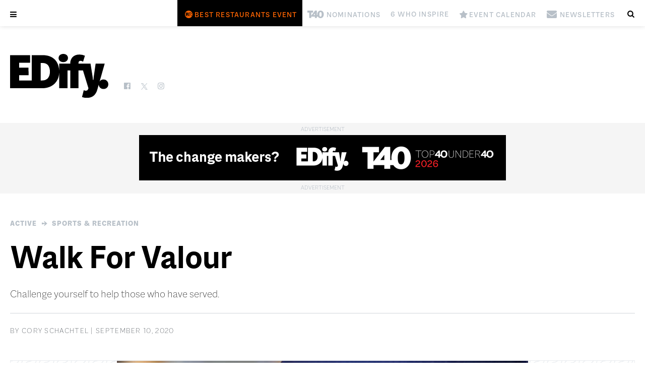

--- FILE ---
content_type: text/html; charset=UTF-8
request_url: https://edifyedmonton.com/active/things-to-do-active/walk-for-valour/
body_size: 15222
content:

<!DOCTYPE html>
<!--[if lt IE 7 ]> <html class="ie ie6 no-js" lang="en-US"> <![endif]-->
<!--[if IE 7 ]>    <html class="ie ie7 no-js" lang="en-US"> <![endif]-->
<!--[if IE 8 ]>    <html class="ie ie8 no-js" lang="en-US"> <![endif]-->
<!--[if IE 9 ]>    <html class="ie ie9 no-js" lang="en-US"> <![endif]-->
<!--[if gt IE 9]><!--><html class="no-js" lang="en-US"><!--<![endif]-->
<!-- the "no-js" class is for Modernizr. -->

<head id="www-odvod-com" data-template-set="custom-wordpress-template" profile="http://gmpg.org/xfn/11">
  
      
  <!-- Global site tag (gtag.js) - Google Analytics -->
  <script async src="https://www.googletagmanager.com/gtag/js?id=G-YVWTSJSR1X"></script>
  <script>
    window.dataLayer = window.dataLayer || [];
    function gtag(){dataLayer.push(arguments);}
    gtag('js', new Date());

    gtag('config', 'G-YVWTSJSR1X');
  </script>
  
  <!-- Google Tag Manager -->
  <script>(function(w,d,s,l,i){w[l]=w[l]||[];w[l].push({'gtm.start':
  new Date().getTime(),event:'gtm.js'});var f=d.getElementsByTagName(s)[0],
  j=d.createElement(s),dl=l!='dataLayer'?'&l='+l:'';j.async=true;j.src=
  'https://www.googletagmanager.com/gtm.js?id='+i+dl;f.parentNode.insertBefore(j,f);
  })(window,document,'script','dataLayer','GTM-NL93LT4');</script>
  <!-- End Google Tag Manager -->
  <!-- Global site tag (gtag.js) - Google Analytics -->
  <script async src="https://www.googletagmanager.com/gtag/js?id=UA-170344315-2"></script>
  
  <script>
		    (function(i,s,o,g,r,a,m){i['GoogleAnalyticsObject']=r;i[r]=i[r]||function(){
    (i[r].q=i[r].q||[]).push(arguments)},i[r].l=1*new Date();a=s.createElement(o),
    m=s.getElementsByTagName(o)[0];a.async=1;a.src=g;m.parentNode.insertBefore(a,m)
    })(window,document,'script','//www.google-analytics.com/analytics.js','ga');

    ga('set', 'userId', 'user-3669732954');
    ga('create', 'UA-170344315-2', 'edifyedmonton.com');
		  </script>
  <script async src="https://pagead2.googlesyndication.com/pagead/js/adsbygoogle.js?client=ca-pub-9668878411773960" crossorigin="anonymous"></script>
    

	<meta charset="UTF-8">
	
	<!-- Always force latest IE rendering engine (even in intranet) & Chrome Frame -->
	<meta http-equiv="X-UA-Compatible" content="IE=edge,chrome=1">
  
    
  
<title>Walk For Valour | Edify.</title>
<meta name="title" content="Walk For Valour | Edify.">
<meta name="author" content="Odvod Media">
<meta name="Copyright" content="Copyright Edify. 2026. All Rights Reserved.">

<meta name="description" content="Challenge yourself to help those who have served. " />
<meta name="robots" content="index, follow" />
<meta name="googlebot" content="index, follow, max-snippet:-1, max-image-preview:large, max-video-preview:-1" />
<meta name="bingbot" content="index, follow, max-snippet:-1, max-image-preview:large, max-video-preview:-1" />
<link rel="canonical" href="https://edifyedmonton.com/active/things-to-do-active/walk-for-valour/" />
<meta property="og:locale" content="en_US" />
<meta property="og:type" content="article" />
<meta property="og:title" content="Walk For Valour | Edify." />
<meta property="og:description" content="Challenge yourself to help those who have served. " />
<meta property="og:url" content="https://edifyedmonton.com/active/things-to-do-active/walk-for-valour/" />
<meta property="og:site_name" content="Edify." />
<meta property="article:published_time" content="2020-09-10T16:45:27+00:00" />
<meta property="article:modified_time" content="2020-12-03T19:34:20+00:00" />
  <meta property="og:image" content="https://edifyedmonton.com/wp-content/uploads/118064958_3258017494280272_8717507155295274956_o.jpg" />
  <meta property="og:image:width" content="816" />
  <meta property="og:image:height" content="608" />
<meta property="twitter:card" content="summary_large_image">
<meta property="twitter:url" content="https://edifyedmonton.com/active/things-to-do-active/walk-for-valour/">
<meta property="twitter:title" content="Walk For Valour | Edify.">
<meta property="twitter:description" content="Challenge yourself to help those who have served. ">
<meta property="twitter:image" content="https://edifyedmonton.com/wp-content/uploads/118064958_3258017494280272_8717507155295274956_o.jpg">
<script type="application/ld+json">{"@context":"https://schema.org","@graph":[{"@type":"WebSite","@id":"https://edifyedmonton.com/#website","url":"https://edifyedmonton.com/","name":"Edify.","description":"","potentialAction":[{"@type":"SearchAction","target":"https://edifyedmonton.com/?s={search_term_string}","query-input":"required name=search_term_string"}],"inLanguage":"en-CA"},{"@type":"ImageObject","@id":"https://edifyedmonton.com/active/things-to-do-active/walk-for-valour/#primaryimage","inLanguage":"en-CA","url":"https://edifyedmonton.com/wp-content/uploads/118064958_3258017494280272_8717507155295274956_o.jpg","width":816,"height":608},{"@type":"WebPage","@id":"https://edifyedmonton.com/active/things-to-do-active/walk-for-valour/#webpage","url":"https://edifyedmonton.com/active/things-to-do-active/walk-for-valour/","name":"Walk For Valour | Edify.","isPartOf":{"@id":"https://edifyedmonton.com/#website"},"primaryImageOfPage":{"@id":"https://edifyedmonton.com/active/things-to-do-active/walk-for-valour/#primaryimage"},"datePublished":"2020-09-10T16:45:27+00:00","dateModified":"2020-12-03T19:34:20+00:00","author":{"@id":"https://edifyedmonton.com/#/schema/person/9b0ba3e329d11e57a05616705cfdf479"},"description":"Challenge yourself to help those who have served. ","breadcrumb":{"@id":"https://edifyedmonton.com/active/things-to-do-active/walk-for-valour/#breadcrumb"},"inLanguage":"en-CA","potentialAction":[{"@type":"ReadAction","target":["https://edifyedmonton.com/active/things-to-do-active/walk-for-valour/"]}]},{"@type":"BreadcrumbList","@id":"https://edifyedmonton.com/active/things-to-do-active/walk-for-valour/#breadcrumb","itemListElement":[{"@type":"ListItem","position":1,"item":{"@type":"WebPage","@id":"https://edifyedmonton.com/","url":"https://edifyedmonton.com/","name":"Home"}},{"@type":"ListItem","position":2,"item":{"@type":"WebPage","@id":"https://edifyedmonton.com/active/things-to-do-active/walk-for-valour/","url":"https://edifyedmonton.com/active/things-to-do-active/walk-for-valour/","name":"Walk For Valour | Edify."}}]},{"@type":["Person"],"@id":"https://edifyedmonton.com/#/schema/person/9b0ba3e329d11e57a05616705cfdf479","name":"Cory Schachtel","image":{"@type":"ImageObject","@id":"https://edifyedmonton.com/#personlogo","inLanguage":"en-CA","url":"https://edifyedmonton.com/wp-content/uploads/EDify.jpg","caption":"Cory Schachtel"}}]}</script>

<meta name="viewport" content="width=device-width, initial-scale=1, minimum-scale=1, maximum-scale=1, user-scalable=0" />
<meta name="viewport" content="user-scalable=no, width=device-width" />
<meta name="apple-mobile-web-app-capable" content="yes" />
<meta name="apple-mobile-web-app-status-bar-style" content="black-translucent" />
<link rel="icon" href="https://edifyedmonton.com/wp-content/themes/magazine/images/social/favicon-32.png" sizes="32x32">
<link rel="icon" href="https://edifyedmonton.com/wp-content/themes/magazine/images/social/favicon-64.png" sizes="64x64">
<link rel="icon" href="https://edifyedmonton.com/wp-content/themes/magazine/images/social/favicon-128.png" sizes="128x128">
<link rel="icon" href="https://edifyedmonton.com/wp-content/themes/magazine/images/social/favicon-192.png" sizes="192x192">
<link rel="shortcut icon" href="https://edifyedmonton.com/wp-content/themes/magazine/images/social/favicon-196.png" sizes="196x196">
<link rel="apple-touch-icon" href="https://edifyedmonton.com/wp-content/themes/magazine/images/social/favicon-152.png" sizes="152x152">
<link rel="apple-touch-icon" href="https://edifyedmonton.com/wp-content/themes/magazine/images/social/favicon-167.png" sizes="167x167">
<link rel="apple-touch-icon" href="https://edifyedmonton.com/wp-content/themes/magazine/images/social/favicon-180.png" sizes="180x180">
<meta name="msapplication-TileColor" content="#111217">
<meta name="msapplication-TileImage" content="https://edifyedmonton.com/wp-content/themes/magazine/images/social/favicon-144.png">
<meta name="theme-color" content="#111217">



    <!--[if lt IE 9]>
			<script src="http://html5shim.googlecode.com/svn/trunk/html5.js"></script>
	<![endif]-->

	<link rel="stylesheet" href="https://use.typekit.net/kth3qsi.css">
  <link rel="stylesheet" href="https://edifyedmonton.com/wp-content/themes/magazine/css/fonts/macklindisplay.css">
	<link rel="stylesheet" href="https://edifyedmonton.com/wp-content/themes/magazine/style.css?r=5141274">
    <link rel="stylesheet" href="https://edifyedmonton.com/wp-content/themes/magazine/js/slick/slick.css">
  	<link rel="stylesheet" href="https://edifyedmonton.com/wp-content/themes/magazine/css/fontello/fontello.css?r=6">
  <link rel="stylesheet" href="https://edifyedmonton.com/wp-content/themes/magazine/css/fontello_extra/fontello.css?r=1">
	<link rel="stylesheet" href="https://edifyedmonton.com/wp-content/themes/magazine/css/fontello_icons/fontello.css?r=8">
  <link rel="stylesheet" href="https://edifyedmonton.com/wp-content/themes/magazine/css/fontello_icons_2/fontello.css?r=12">
  <link rel="stylesheet" href="https://edifyedmonton.com/wp-content/themes/magazine/css/fontello_icons_3/fontello.css?r=15">
  <link rel="stylesheet" href="https://edifyedmonton.com/wp-content/themes/magazine/css/fontello/animation.css?r=6">
	
	<link rel="pingback" href="https://edifyedmonton.com/xmlrpc.php" />

	  
  <script language="javascript">
		var site = "https://edifyedmonton.com/";
		var path = "https://edifyedmonton.com/wp-content/themes/magazine/";
    var href = "";
    		var id = "15531";
		var page = "walk-for-valour";
    		var home_id = "8";
    var tablet = false;
		var mobile = false;
	</script>
  
  
	<meta name='robots' content='max-image-preview:large' />
	<style>img:is([sizes="auto" i], [sizes^="auto," i]) { contain-intrinsic-size: 3000px 1500px }</style>
	<link rel='dns-prefetch' href='//ajax.googleapis.com' />
<script>
window._wpemojiSettings = {"baseUrl":"https:\/\/s.w.org\/images\/core\/emoji\/16.0.1\/72x72\/","ext":".png","svgUrl":"https:\/\/s.w.org\/images\/core\/emoji\/16.0.1\/svg\/","svgExt":".svg","source":{"concatemoji":"https:\/\/edifyedmonton.com\/wp-includes\/js\/wp-emoji-release.min.js?ver=6.8.3"}};
/*! This file is auto-generated */
!function(s,n){var o,i,e;function c(e){try{var t={supportTests:e,timestamp:(new Date).valueOf()};sessionStorage.setItem(o,JSON.stringify(t))}catch(e){}}function p(e,t,n){e.clearRect(0,0,e.canvas.width,e.canvas.height),e.fillText(t,0,0);var t=new Uint32Array(e.getImageData(0,0,e.canvas.width,e.canvas.height).data),a=(e.clearRect(0,0,e.canvas.width,e.canvas.height),e.fillText(n,0,0),new Uint32Array(e.getImageData(0,0,e.canvas.width,e.canvas.height).data));return t.every(function(e,t){return e===a[t]})}function u(e,t){e.clearRect(0,0,e.canvas.width,e.canvas.height),e.fillText(t,0,0);for(var n=e.getImageData(16,16,1,1),a=0;a<n.data.length;a++)if(0!==n.data[a])return!1;return!0}function f(e,t,n,a){switch(t){case"flag":return n(e,"\ud83c\udff3\ufe0f\u200d\u26a7\ufe0f","\ud83c\udff3\ufe0f\u200b\u26a7\ufe0f")?!1:!n(e,"\ud83c\udde8\ud83c\uddf6","\ud83c\udde8\u200b\ud83c\uddf6")&&!n(e,"\ud83c\udff4\udb40\udc67\udb40\udc62\udb40\udc65\udb40\udc6e\udb40\udc67\udb40\udc7f","\ud83c\udff4\u200b\udb40\udc67\u200b\udb40\udc62\u200b\udb40\udc65\u200b\udb40\udc6e\u200b\udb40\udc67\u200b\udb40\udc7f");case"emoji":return!a(e,"\ud83e\udedf")}return!1}function g(e,t,n,a){var r="undefined"!=typeof WorkerGlobalScope&&self instanceof WorkerGlobalScope?new OffscreenCanvas(300,150):s.createElement("canvas"),o=r.getContext("2d",{willReadFrequently:!0}),i=(o.textBaseline="top",o.font="600 32px Arial",{});return e.forEach(function(e){i[e]=t(o,e,n,a)}),i}function t(e){var t=s.createElement("script");t.src=e,t.defer=!0,s.head.appendChild(t)}"undefined"!=typeof Promise&&(o="wpEmojiSettingsSupports",i=["flag","emoji"],n.supports={everything:!0,everythingExceptFlag:!0},e=new Promise(function(e){s.addEventListener("DOMContentLoaded",e,{once:!0})}),new Promise(function(t){var n=function(){try{var e=JSON.parse(sessionStorage.getItem(o));if("object"==typeof e&&"number"==typeof e.timestamp&&(new Date).valueOf()<e.timestamp+604800&&"object"==typeof e.supportTests)return e.supportTests}catch(e){}return null}();if(!n){if("undefined"!=typeof Worker&&"undefined"!=typeof OffscreenCanvas&&"undefined"!=typeof URL&&URL.createObjectURL&&"undefined"!=typeof Blob)try{var e="postMessage("+g.toString()+"("+[JSON.stringify(i),f.toString(),p.toString(),u.toString()].join(",")+"));",a=new Blob([e],{type:"text/javascript"}),r=new Worker(URL.createObjectURL(a),{name:"wpTestEmojiSupports"});return void(r.onmessage=function(e){c(n=e.data),r.terminate(),t(n)})}catch(e){}c(n=g(i,f,p,u))}t(n)}).then(function(e){for(var t in e)n.supports[t]=e[t],n.supports.everything=n.supports.everything&&n.supports[t],"flag"!==t&&(n.supports.everythingExceptFlag=n.supports.everythingExceptFlag&&n.supports[t]);n.supports.everythingExceptFlag=n.supports.everythingExceptFlag&&!n.supports.flag,n.DOMReady=!1,n.readyCallback=function(){n.DOMReady=!0}}).then(function(){return e}).then(function(){var e;n.supports.everything||(n.readyCallback(),(e=n.source||{}).concatemoji?t(e.concatemoji):e.wpemoji&&e.twemoji&&(t(e.twemoji),t(e.wpemoji)))}))}((window,document),window._wpemojiSettings);
</script>
<style type="text/css">.pt_splitter {
	display: block;
}</style><style id='wp-emoji-styles-inline-css'>

	img.wp-smiley, img.emoji {
		display: inline !important;
		border: none !important;
		box-shadow: none !important;
		height: 1em !important;
		width: 1em !important;
		margin: 0 0.07em !important;
		vertical-align: -0.1em !important;
		background: none !important;
		padding: 0 !important;
	}
</style>
<style id='wp-block-library-inline-css'>
:root{--wp-admin-theme-color:#007cba;--wp-admin-theme-color--rgb:0,124,186;--wp-admin-theme-color-darker-10:#006ba1;--wp-admin-theme-color-darker-10--rgb:0,107,161;--wp-admin-theme-color-darker-20:#005a87;--wp-admin-theme-color-darker-20--rgb:0,90,135;--wp-admin-border-width-focus:2px;--wp-block-synced-color:#7a00df;--wp-block-synced-color--rgb:122,0,223;--wp-bound-block-color:var(--wp-block-synced-color)}@media (min-resolution:192dpi){:root{--wp-admin-border-width-focus:1.5px}}.wp-element-button{cursor:pointer}:root{--wp--preset--font-size--normal:16px;--wp--preset--font-size--huge:42px}:root .has-very-light-gray-background-color{background-color:#eee}:root .has-very-dark-gray-background-color{background-color:#313131}:root .has-very-light-gray-color{color:#eee}:root .has-very-dark-gray-color{color:#313131}:root .has-vivid-green-cyan-to-vivid-cyan-blue-gradient-background{background:linear-gradient(135deg,#00d084,#0693e3)}:root .has-purple-crush-gradient-background{background:linear-gradient(135deg,#34e2e4,#4721fb 50%,#ab1dfe)}:root .has-hazy-dawn-gradient-background{background:linear-gradient(135deg,#faaca8,#dad0ec)}:root .has-subdued-olive-gradient-background{background:linear-gradient(135deg,#fafae1,#67a671)}:root .has-atomic-cream-gradient-background{background:linear-gradient(135deg,#fdd79a,#004a59)}:root .has-nightshade-gradient-background{background:linear-gradient(135deg,#330968,#31cdcf)}:root .has-midnight-gradient-background{background:linear-gradient(135deg,#020381,#2874fc)}.has-regular-font-size{font-size:1em}.has-larger-font-size{font-size:2.625em}.has-normal-font-size{font-size:var(--wp--preset--font-size--normal)}.has-huge-font-size{font-size:var(--wp--preset--font-size--huge)}.has-text-align-center{text-align:center}.has-text-align-left{text-align:left}.has-text-align-right{text-align:right}#end-resizable-editor-section{display:none}.aligncenter{clear:both}.items-justified-left{justify-content:flex-start}.items-justified-center{justify-content:center}.items-justified-right{justify-content:flex-end}.items-justified-space-between{justify-content:space-between}.screen-reader-text{border:0;clip-path:inset(50%);height:1px;margin:-1px;overflow:hidden;padding:0;position:absolute;width:1px;word-wrap:normal!important}.screen-reader-text:focus{background-color:#ddd;clip-path:none;color:#444;display:block;font-size:1em;height:auto;left:5px;line-height:normal;padding:15px 23px 14px;text-decoration:none;top:5px;width:auto;z-index:100000}html :where(.has-border-color){border-style:solid}html :where([style*=border-top-color]){border-top-style:solid}html :where([style*=border-right-color]){border-right-style:solid}html :where([style*=border-bottom-color]){border-bottom-style:solid}html :where([style*=border-left-color]){border-left-style:solid}html :where([style*=border-width]){border-style:solid}html :where([style*=border-top-width]){border-top-style:solid}html :where([style*=border-right-width]){border-right-style:solid}html :where([style*=border-bottom-width]){border-bottom-style:solid}html :where([style*=border-left-width]){border-left-style:solid}html :where(img[class*=wp-image-]){height:auto;max-width:100%}:where(figure){margin:0 0 1em}html :where(.is-position-sticky){--wp-admin--admin-bar--position-offset:var(--wp-admin--admin-bar--height,0px)}@media screen and (max-width:600px){html :where(.is-position-sticky){--wp-admin--admin-bar--position-offset:0px}}
</style>
<style id='classic-theme-styles-inline-css'>
/*! This file is auto-generated */
.wp-block-button__link{color:#fff;background-color:#32373c;border-radius:9999px;box-shadow:none;text-decoration:none;padding:calc(.667em + 2px) calc(1.333em + 2px);font-size:1.125em}.wp-block-file__button{background:#32373c;color:#fff;text-decoration:none}
</style>
<style id='global-styles-inline-css'>
:root{--wp--preset--aspect-ratio--square: 1;--wp--preset--aspect-ratio--4-3: 4/3;--wp--preset--aspect-ratio--3-4: 3/4;--wp--preset--aspect-ratio--3-2: 3/2;--wp--preset--aspect-ratio--2-3: 2/3;--wp--preset--aspect-ratio--16-9: 16/9;--wp--preset--aspect-ratio--9-16: 9/16;--wp--preset--color--black: #000000;--wp--preset--color--cyan-bluish-gray: #abb8c3;--wp--preset--color--white: #ffffff;--wp--preset--color--pale-pink: #f78da7;--wp--preset--color--vivid-red: #cf2e2e;--wp--preset--color--luminous-vivid-orange: #ff6900;--wp--preset--color--luminous-vivid-amber: #fcb900;--wp--preset--color--light-green-cyan: #7bdcb5;--wp--preset--color--vivid-green-cyan: #00d084;--wp--preset--color--pale-cyan-blue: #8ed1fc;--wp--preset--color--vivid-cyan-blue: #0693e3;--wp--preset--color--vivid-purple: #9b51e0;--wp--preset--gradient--vivid-cyan-blue-to-vivid-purple: linear-gradient(135deg,rgba(6,147,227,1) 0%,rgb(155,81,224) 100%);--wp--preset--gradient--light-green-cyan-to-vivid-green-cyan: linear-gradient(135deg,rgb(122,220,180) 0%,rgb(0,208,130) 100%);--wp--preset--gradient--luminous-vivid-amber-to-luminous-vivid-orange: linear-gradient(135deg,rgba(252,185,0,1) 0%,rgba(255,105,0,1) 100%);--wp--preset--gradient--luminous-vivid-orange-to-vivid-red: linear-gradient(135deg,rgba(255,105,0,1) 0%,rgb(207,46,46) 100%);--wp--preset--gradient--very-light-gray-to-cyan-bluish-gray: linear-gradient(135deg,rgb(238,238,238) 0%,rgb(169,184,195) 100%);--wp--preset--gradient--cool-to-warm-spectrum: linear-gradient(135deg,rgb(74,234,220) 0%,rgb(151,120,209) 20%,rgb(207,42,186) 40%,rgb(238,44,130) 60%,rgb(251,105,98) 80%,rgb(254,248,76) 100%);--wp--preset--gradient--blush-light-purple: linear-gradient(135deg,rgb(255,206,236) 0%,rgb(152,150,240) 100%);--wp--preset--gradient--blush-bordeaux: linear-gradient(135deg,rgb(254,205,165) 0%,rgb(254,45,45) 50%,rgb(107,0,62) 100%);--wp--preset--gradient--luminous-dusk: linear-gradient(135deg,rgb(255,203,112) 0%,rgb(199,81,192) 50%,rgb(65,88,208) 100%);--wp--preset--gradient--pale-ocean: linear-gradient(135deg,rgb(255,245,203) 0%,rgb(182,227,212) 50%,rgb(51,167,181) 100%);--wp--preset--gradient--electric-grass: linear-gradient(135deg,rgb(202,248,128) 0%,rgb(113,206,126) 100%);--wp--preset--gradient--midnight: linear-gradient(135deg,rgb(2,3,129) 0%,rgb(40,116,252) 100%);--wp--preset--font-size--small: 13px;--wp--preset--font-size--medium: 20px;--wp--preset--font-size--large: 36px;--wp--preset--font-size--x-large: 42px;--wp--preset--spacing--20: 0.44rem;--wp--preset--spacing--30: 0.67rem;--wp--preset--spacing--40: 1rem;--wp--preset--spacing--50: 1.5rem;--wp--preset--spacing--60: 2.25rem;--wp--preset--spacing--70: 3.38rem;--wp--preset--spacing--80: 5.06rem;--wp--preset--shadow--natural: 6px 6px 9px rgba(0, 0, 0, 0.2);--wp--preset--shadow--deep: 12px 12px 50px rgba(0, 0, 0, 0.4);--wp--preset--shadow--sharp: 6px 6px 0px rgba(0, 0, 0, 0.2);--wp--preset--shadow--outlined: 6px 6px 0px -3px rgba(255, 255, 255, 1), 6px 6px rgba(0, 0, 0, 1);--wp--preset--shadow--crisp: 6px 6px 0px rgba(0, 0, 0, 1);}:where(.is-layout-flex){gap: 0.5em;}:where(.is-layout-grid){gap: 0.5em;}body .is-layout-flex{display: flex;}.is-layout-flex{flex-wrap: wrap;align-items: center;}.is-layout-flex > :is(*, div){margin: 0;}body .is-layout-grid{display: grid;}.is-layout-grid > :is(*, div){margin: 0;}:where(.wp-block-columns.is-layout-flex){gap: 2em;}:where(.wp-block-columns.is-layout-grid){gap: 2em;}:where(.wp-block-post-template.is-layout-flex){gap: 1.25em;}:where(.wp-block-post-template.is-layout-grid){gap: 1.25em;}.has-black-color{color: var(--wp--preset--color--black) !important;}.has-cyan-bluish-gray-color{color: var(--wp--preset--color--cyan-bluish-gray) !important;}.has-white-color{color: var(--wp--preset--color--white) !important;}.has-pale-pink-color{color: var(--wp--preset--color--pale-pink) !important;}.has-vivid-red-color{color: var(--wp--preset--color--vivid-red) !important;}.has-luminous-vivid-orange-color{color: var(--wp--preset--color--luminous-vivid-orange) !important;}.has-luminous-vivid-amber-color{color: var(--wp--preset--color--luminous-vivid-amber) !important;}.has-light-green-cyan-color{color: var(--wp--preset--color--light-green-cyan) !important;}.has-vivid-green-cyan-color{color: var(--wp--preset--color--vivid-green-cyan) !important;}.has-pale-cyan-blue-color{color: var(--wp--preset--color--pale-cyan-blue) !important;}.has-vivid-cyan-blue-color{color: var(--wp--preset--color--vivid-cyan-blue) !important;}.has-vivid-purple-color{color: var(--wp--preset--color--vivid-purple) !important;}.has-black-background-color{background-color: var(--wp--preset--color--black) !important;}.has-cyan-bluish-gray-background-color{background-color: var(--wp--preset--color--cyan-bluish-gray) !important;}.has-white-background-color{background-color: var(--wp--preset--color--white) !important;}.has-pale-pink-background-color{background-color: var(--wp--preset--color--pale-pink) !important;}.has-vivid-red-background-color{background-color: var(--wp--preset--color--vivid-red) !important;}.has-luminous-vivid-orange-background-color{background-color: var(--wp--preset--color--luminous-vivid-orange) !important;}.has-luminous-vivid-amber-background-color{background-color: var(--wp--preset--color--luminous-vivid-amber) !important;}.has-light-green-cyan-background-color{background-color: var(--wp--preset--color--light-green-cyan) !important;}.has-vivid-green-cyan-background-color{background-color: var(--wp--preset--color--vivid-green-cyan) !important;}.has-pale-cyan-blue-background-color{background-color: var(--wp--preset--color--pale-cyan-blue) !important;}.has-vivid-cyan-blue-background-color{background-color: var(--wp--preset--color--vivid-cyan-blue) !important;}.has-vivid-purple-background-color{background-color: var(--wp--preset--color--vivid-purple) !important;}.has-black-border-color{border-color: var(--wp--preset--color--black) !important;}.has-cyan-bluish-gray-border-color{border-color: var(--wp--preset--color--cyan-bluish-gray) !important;}.has-white-border-color{border-color: var(--wp--preset--color--white) !important;}.has-pale-pink-border-color{border-color: var(--wp--preset--color--pale-pink) !important;}.has-vivid-red-border-color{border-color: var(--wp--preset--color--vivid-red) !important;}.has-luminous-vivid-orange-border-color{border-color: var(--wp--preset--color--luminous-vivid-orange) !important;}.has-luminous-vivid-amber-border-color{border-color: var(--wp--preset--color--luminous-vivid-amber) !important;}.has-light-green-cyan-border-color{border-color: var(--wp--preset--color--light-green-cyan) !important;}.has-vivid-green-cyan-border-color{border-color: var(--wp--preset--color--vivid-green-cyan) !important;}.has-pale-cyan-blue-border-color{border-color: var(--wp--preset--color--pale-cyan-blue) !important;}.has-vivid-cyan-blue-border-color{border-color: var(--wp--preset--color--vivid-cyan-blue) !important;}.has-vivid-purple-border-color{border-color: var(--wp--preset--color--vivid-purple) !important;}.has-vivid-cyan-blue-to-vivid-purple-gradient-background{background: var(--wp--preset--gradient--vivid-cyan-blue-to-vivid-purple) !important;}.has-light-green-cyan-to-vivid-green-cyan-gradient-background{background: var(--wp--preset--gradient--light-green-cyan-to-vivid-green-cyan) !important;}.has-luminous-vivid-amber-to-luminous-vivid-orange-gradient-background{background: var(--wp--preset--gradient--luminous-vivid-amber-to-luminous-vivid-orange) !important;}.has-luminous-vivid-orange-to-vivid-red-gradient-background{background: var(--wp--preset--gradient--luminous-vivid-orange-to-vivid-red) !important;}.has-very-light-gray-to-cyan-bluish-gray-gradient-background{background: var(--wp--preset--gradient--very-light-gray-to-cyan-bluish-gray) !important;}.has-cool-to-warm-spectrum-gradient-background{background: var(--wp--preset--gradient--cool-to-warm-spectrum) !important;}.has-blush-light-purple-gradient-background{background: var(--wp--preset--gradient--blush-light-purple) !important;}.has-blush-bordeaux-gradient-background{background: var(--wp--preset--gradient--blush-bordeaux) !important;}.has-luminous-dusk-gradient-background{background: var(--wp--preset--gradient--luminous-dusk) !important;}.has-pale-ocean-gradient-background{background: var(--wp--preset--gradient--pale-ocean) !important;}.has-electric-grass-gradient-background{background: var(--wp--preset--gradient--electric-grass) !important;}.has-midnight-gradient-background{background: var(--wp--preset--gradient--midnight) !important;}.has-small-font-size{font-size: var(--wp--preset--font-size--small) !important;}.has-medium-font-size{font-size: var(--wp--preset--font-size--medium) !important;}.has-large-font-size{font-size: var(--wp--preset--font-size--large) !important;}.has-x-large-font-size{font-size: var(--wp--preset--font-size--x-large) !important;}
</style>
<script src="//ajax.googleapis.com/ajax/libs/jquery/1.8.3/jquery.min.js?ver=6.8.3" id="jquery-js"></script>
<script src="https://edifyedmonton.com/wp-content/themes/magazine/js/slick/slick.min.js?ver=6.8.3" id="slick-js"></script>
<script src="https://edifyedmonton.com/wp-content/themes/magazine/js/script.js?r=6056170&amp;ver=6.8.3" id="js_site-js"></script>
<link rel="https://api.w.org/" href="https://edifyedmonton.com/wp-json/" /><link rel="alternate" title="JSON" type="application/json" href="https://edifyedmonton.com/wp-json/wp/v2/posts/15531" /><link rel="canonical" href="https://edifyedmonton.com/active/things-to-do-active/walk-for-valour/" />
<link rel='shortlink' href='https://edifyedmonton.com/?p=15531' />
<link rel="alternate" title="oEmbed (JSON)" type="application/json+oembed" href="https://edifyedmonton.com/wp-json/oembed/1.0/embed?url=https%3A%2F%2Fedifyedmonton.com%2Factive%2Fthings-to-do-active%2Fwalk-for-valour%2F" />
<link rel="alternate" title="oEmbed (XML)" type="text/xml+oembed" href="https://edifyedmonton.com/wp-json/oembed/1.0/embed?url=https%3A%2F%2Fedifyedmonton.com%2Factive%2Fthings-to-do-active%2Fwalk-for-valour%2F&#038;format=xml" />
<link rel="Shortcut Icon" type="image/x-icon" href="https://edifyedmonton.com/wp-content/themes/magazine/images/social/icon.png" /><style>.recentcomments a{display:inline !important;padding:0 !important;margin:0 !important;}</style></head>

<body class="wp-singular post-template-default single single-post postid-15531 single-format-standard wp-embed-responsive wp-theme-magazine  cat-19-id cat-50-id cat-51-id" data-id="15531">
  <!-- Google Tag Manager (noscript) -->
  <noscript><iframe src="https://www.googletagmanager.com/ns.html?id=GTM-NL93LT4"
  height="0" width="0" style="display:none;visibility:hidden"></iframe></noscript>
  <!-- End Google Tag Manager (noscript) -->
	<div class="loading-wrapper"><div class="loading"></div></div>
	<a name="top"></a>

		
	  
    <div class="flyout-mobile">
      <div class="menu-flyout hide">
        <div class="rows rows-popup content content-main text-left clearfix">
          <div class="row row-0 content-width clearfix">
            <a href="#" class="icon-cancel size20"></a>
          </div>

          <div class="row row-1 content-width clearfix">
            <div class="cols grid content-mag">
              <div class="col col-1 magazine">
                <div class="wrap content-side-image current-issue">
                  <a href="https://edifyedmonton.com/magazine/edify/january-february-2026/"><img src="https://edifyedmonton.com/wp-content/uploads/EDIFY-Jan_Feb_2026-cover.jpg" alt="January/February 2026" title="January/February 2026"></a>
                </div>
              </div>
            </div>
          </div>

          <div class="row row-2 content-width clearfix">
            <div class="cols grid content-buttons">
              <div class="col col-1">
                <a href="https://edifyedmonton.com/where-to-find/" class="btn">Where to Find</a>
              </div>
              <div class="col col-2">
                <a href="https://edifyedmonton.com/subscribe/" class="btn alt">Subscribe</a>
              </div>
              <div class="col col-3">
                <a href="https://edifyedmonton.com/advertise/" class="btn">Advertise</a>
              </div>
            </div>
          </div>

          <div class="row row-3 content-width clearfix">
            <div class="cols clearfix">
              <div class="col col-1 content-box highlight text-center clearfix">
                <ul>
                <li><a href="https://tickets.edifyedmonton.com/best-restaurants-2026/" style="color:#f86202"><span class="sicon icon3-bestrestaurants"style="width: 24.615384615385px;"></span><span> Best Restaurants Event</span></a></li></li><li><a href="https://edifyedmonton.com/top-40-under-40-nominations/"><span class="sicon icon2-t40"style="width: 41.846153846154px;"></span><span> Nominations</span></a></li></li><li><a href="https://edifyedmonton.com/form/6-who-inspire-2026/"><i class="icon-img" style="background-image: url(); width: 0px;"></i><span> 6 Who Inspire</span></a></li></li><li><a href="https://edifyedmonton.com/events/"><span class="sicon icon2-star"style="width: 18.461538461538px;"></span><span> Event Calendar</span></a></li></li><li><a href="https://edifyedmonton.com/newsletters/"><span class="sicon icon2-mail-alt"style="width: 27.076923076923px;"></span><span> Newsletters</span></a></li>                </ul>
              </div>
            </div>
          </div>

          <div class="row row-4 content-width clearfix">
            <div class="cols clearfix">
              <div class="col col-2 topics">
                <h3>Topics</h3>
                <div class="main-menu clearfix">
                  <ul id="menu-main-menu-left" class="menu"><li id="menu-item-1494" class="menu-item menu-item-type-taxonomy menu-item-object-category menu-item-1494"><a href="https://edifyedmonton.com/urban/">Urban</a></li>
<li id="menu-item-309" class="menu-item menu-item-type-taxonomy menu-item-object-category menu-item-309"><a href="https://edifyedmonton.com/food/">Food</a></li>
<li id="menu-item-1495" class="menu-item menu-item-type-taxonomy menu-item-object-category current-post-ancestor current-menu-parent current-post-parent menu-item-1495"><a href="https://edifyedmonton.com/active/">Active</a></li>
</ul>                  <ul id="menu-main-menu-right" class="menu"><li id="menu-item-1497" class="menu-item menu-item-type-taxonomy menu-item-object-category menu-item-1497"><a href="https://edifyedmonton.com/culture/">Culture</a></li>
<li id="menu-item-1498" class="menu-item menu-item-type-taxonomy menu-item-object-category menu-item-1498"><a href="https://edifyedmonton.com/style/">Style</a></li>
<li id="menu-item-313" class="menu-item menu-item-type-taxonomy menu-item-object-category menu-item-313"><a href="https://edifyedmonton.com/people/">People</a></li>
</ul>                </div>
              </div>
              <div class="col col-2 edify">
                <h3>Edify</h3>
                <div class="main-menu clearfix">
                  <ul id="menu-list-menu" class="menu"><li id="menu-item-38319" class="menu-item menu-item-type-post_type menu-item-object-page menu-item-38319"><a href="https://edifyedmonton.com/digital-issues/">Digital Issues</a></li>
<li id="menu-item-61020" class="menu-item menu-item-type-post_type menu-item-object-page menu-item-61020"><a href="https://edifyedmonton.com/edify-unfiltered-podcast/">EDify Unfiltered Podcast</a></li>
<li id="menu-item-38318" class="menu-item menu-item-type-post_type menu-item-object-page menu-item-38318"><a href="https://edifyedmonton.com/about/">About</a></li>
<li id="menu-item-38321" class="menu-item menu-item-type-post_type menu-item-object-page menu-item-38321"><a href="https://edifyedmonton.com/writer-guidelines/">Writer Guidelines</a></li>
<li id="menu-item-73074" class="menu-item menu-item-type-post_type menu-item-object-page menu-item-73074"><a href="https://edifyedmonton.com/readers-trust/">Readers Trust</a></li>
</ul>                </div>
              </div>
            </div>
          </div>

          <div class="row row-5 content-width clearfix">
            <div class="cols content-social">
              <div class="col col-1 social">
                <div class="social-media clearfix"><ul><li><a href="https://www.facebook.com/EdifyEdmonton" class="icon4-facebook" target="_blank"></a></li><li><a href="https://twitter.com/EdifyEdmonton" class="icon4-x" target="_blank"></a></li><li><a href="https://www.instagram.com/edify_edmonton" class="icon-instagram" target="_blank"></a></li></ul></div>              </div>
            </div>
          </div>

        </div>
      </div>
    </div>


    <div class="flyout-page">
      <div class="menu-content-wrapper hide">
        <a href="#" class="icon-cancel size20"></a>
        <div class="menu-content-popup clearfix">

          <div class="rows rows-popup content content-main text-left clearfix">
            <div class="row row-1 content-width clearfix">
              <div class="cols clearfix">
                <div class="col col-1 content-box highlight text-center clearfix">
                  <ul>
                  <li><a href="https://tickets.edifyedmonton.com/best-restaurants-2026/"><i class="icon-img" style="background-image: url(https://edifyedmonton.com/wp-content/uploads/OP-BestRestaurants-Icon-01.svg); width: 24.615384615385px;"></i><span> Best Restaurants Event</span></a></li><li><a href="https://edifyedmonton.com/top-40-under-40-nominations/"><i class="icon-img" style="background-image: url(https://edifyedmonton.com/wp-content/uploads/Icon_T40-Black.svg); width: 41.846153846154px;"></i><span> Nominations</span></a></li><li><a href="https://edifyedmonton.com/form/6-who-inspire-2026/"><i class="icon-img" style="background-image: url(); width: 0px;"></i><span> 6 Who Inspire</span></a></li><li><a href="https://edifyedmonton.com/events/"><i class="icon-img" style="background-image: url(https://edifyedmonton.com/wp-content/uploads/event.svg); width: 18.461538461538px;"></i><span> Event Calendar</span></a></li><li><a href="https://edifyedmonton.com/newsletters/"><i class="icon-img" style="background-image: url(https://edifyedmonton.com/wp-content/uploads/newsletter.svg); width: 27.076923076923px;"></i><span> Newsletters</span></a>                  </ul>
                </div>
              </div>
            </div>

            <div class="row row-2 content-width clearfix">
              <div class="cols grid content-mag">
                <div class="col col-1 magazine">
                  <div class="wrap content-side-image current-issue">
                    <a href="https://edifyedmonton.com/magazine/edify/january-february-2026/"><img src="https://edifyedmonton.com/wp-content/uploads/EDIFY-Jan_Feb_2026-cover.jpg" alt="January/February 2026" title="January/February 2026"></a>
                  </div>
                </div>
                <div class="col col-2 topics">
                  <h3>Topics</h3>
                  <div class="main-menu clearfix">
                    <ul id="menu-main-menu-left-1" class="menu"><li class="menu-item menu-item-type-taxonomy menu-item-object-category menu-item-1494"><a href="https://edifyedmonton.com/urban/">Urban</a></li>
<li class="menu-item menu-item-type-taxonomy menu-item-object-category menu-item-309"><a href="https://edifyedmonton.com/food/">Food</a></li>
<li class="menu-item menu-item-type-taxonomy menu-item-object-category current-post-ancestor current-menu-parent current-post-parent menu-item-1495"><a href="https://edifyedmonton.com/active/">Active</a></li>
</ul>                    <ul id="menu-main-menu-right-1" class="menu"><li class="menu-item menu-item-type-taxonomy menu-item-object-category menu-item-1497"><a href="https://edifyedmonton.com/culture/">Culture</a></li>
<li class="menu-item menu-item-type-taxonomy menu-item-object-category menu-item-1498"><a href="https://edifyedmonton.com/style/">Style</a></li>
<li class="menu-item menu-item-type-taxonomy menu-item-object-category menu-item-313"><a href="https://edifyedmonton.com/people/">People</a></li>
</ul>                  </div>
                </div>
                <div class="col col-3 edify">
                  <h3>Edify</h3>
                  <div class="main-menu clearfix">
                    <ul id="menu-list-menu-1" class="menu"><li class="menu-item menu-item-type-post_type menu-item-object-page menu-item-38319"><a href="https://edifyedmonton.com/digital-issues/">Digital Issues</a></li>
<li class="menu-item menu-item-type-post_type menu-item-object-page menu-item-61020"><a href="https://edifyedmonton.com/edify-unfiltered-podcast/">EDify Unfiltered Podcast</a></li>
<li class="menu-item menu-item-type-post_type menu-item-object-page menu-item-38318"><a href="https://edifyedmonton.com/about/">About</a></li>
<li class="menu-item menu-item-type-post_type menu-item-object-page menu-item-38321"><a href="https://edifyedmonton.com/writer-guidelines/">Writer Guidelines</a></li>
<li class="menu-item menu-item-type-post_type menu-item-object-page menu-item-73074"><a href="https://edifyedmonton.com/readers-trust/">Readers Trust</a></li>
</ul>                  </div>
                </div>
              </div>
            </div>

            <div class="row row-3 content-width clearfix">
              <div class="cols grid content-buttons">
                <div class="col col-1">
                  <a href="https://edifyedmonton.com/where-to-find/" class="btn">Where to Find</a>
                </div>
                <div class="col col-2">
                  <a href="https://edifyedmonton.com/subscribe/" class="btn alt">Subscribe</a>
                </div>
                <div class="col col-3">
                  <a href="https://edifyedmonton.com/advertise/" class="btn">Advertise</a>
                </div>
                <div class="col col-4 social">
                  <div class="social-media clearfix"><ul><li><a href="https://www.facebook.com/EdifyEdmonton" class="icon4-facebook" target="_blank"></a></li><li><a href="https://twitter.com/EdifyEdmonton" class="icon4-x" target="_blank"></a></li><li><a href="https://www.instagram.com/edify_edmonton" class="icon-instagram" target="_blank"></a></li></ul></div>                </div>
              </div>
            </div>

          </div>

        </div>
      </div>
    </div>

    
      <div class="search-wrapper hide">
      <a href="#" class="icon-cancel size20"></a>
      <div class="search-popup clearfix">

        <div class="rows rows-popup content content-main text-left clearfix">
          <div class="row row-1 content-width clearfix">
            
            <div class="cols clearfix">
              <div class="col col-1 content-box text-center clearfix">
                <h2 class="weightBold size30 spacing-bottom">Search</h2>
                
                <form name="search-form" method="get" action="https://edifyedmonton.com/" class="banner light">
                  <div class="field inline spacing-bottom">
                    <label for="s">Search</label>
                    <input type="text" name="s" placeholder="Search" class="search-field" />
                  </div>
                  <div class="field inline submit">
                    <input type="submit" name="submit" value="Search" tabindex="0">
                  </div>
                </form>
                
              </div>
            </div>
          </div>
        </div>

      </div>
    </div>  
  
    
    
  <div class="notice-wrapper clearfix hide"><div class="notice post-width align-center clearfix"><a href="#" class="icon-cancel size30"></a><div class="content-box clearfix"></div></div></div>
	<div class="header-wrapper clearfix">
		<header id="header" class="clearfix">
      
      <div class="header-top-mobile hide">
        <ul>
        <li><a href="https://tickets.edifyedmonton.com/best-restaurants-2026/" style="color:#f86202; background:#000;"><span class="sicon icon3-bestrestaurants"style="width: 20px;"></span><span class="name"> Best Restaurants Event</span></a><li><a href="https://edifyedmonton.com/top-40-under-40-nominations/"><span class="sicon icon2-t40"style="width: 34px;"></span><span class="name"> Nominations</span></a><li><a href="https://edifyedmonton.com/form/6-who-inspire-2026/"><i class="icon-img" style="background-image: url(); width: px;"></i><span class="name"> 6 Who Inspire</span></a><li><a href="https://edifyedmonton.com/events/"><span class="sicon icon2-star"style="width: 15px;"></span><span class="name"> Event Calendar</span></a><li><a href="https://edifyedmonton.com/newsletters/"><span class="sicon icon2-mail-alt"style="width: 22px;"></span><span class="name"> Newsletters</span></a>        </ul>
      </div>
      
      <div class="header-static clearfix;">
        <div class="rows rows-1 top-row border-shadow no-side-spacing unlist clearfix show-overflow">
          <div class="row row-1 clearfix">
            <div class="cols clearfix">
              <div class="col col-1 col-auto left clearfix">
                <div class="menu-top clearfix">
                  <ul id="menu-top-menu" class="menu menu-icon">
                    <li><a href="#" class="icon-menu"></a></li>
                  </ul>
                  <ul id="menu-top-menu" class="menu"><li id="menu-item-279" class="alt menu-item menu-item-type-post_type menu-item-object-page menu-item-279"><a href="https://edifyedmonton.com/subscribe/">Subscribe</a></li>
<li id="menu-item-17701" class="menu-item menu-item-type-post_type menu-item-object-page menu-item-17701"><a href="https://edifyedmonton.com/where-to-find/">Where to Find</a></li>
<li id="menu-item-21535" class="menu-item menu-item-type-post_type menu-item-object-page menu-item-21535"><a href="https://edifyedmonton.com/digital-issues/">Digital Issues</a></li>
<li id="menu-item-38332" class="menu-item menu-item-type-post_type menu-item-object-page menu-item-38332"><a href="https://edifyedmonton.com/advertise/">Advertise</a></li>
<li id="menu-item-61017" class="menu-item menu-item-type-post_type menu-item-object-page menu-item-61017"><a href="https://edifyedmonton.com/edify-unfiltered-podcast/">Unfiltered Podcast</a></li>
<li id="menu-item-73073" class="menu-item menu-item-type-post_type menu-item-object-page menu-item-73073"><a href="https://edifyedmonton.com/readers-trust/">Readers Trust</a></li>
</ul>                </div>
              </div>
              <div class="col col-2 col-auto right text-right clearfix">

                    <div class="top-right-links clearfix">
                    <ul>
                    <li><a href="https://tickets.edifyedmonton.com/best-restaurants-2026/" style="color:#f86202; background:#000;"><span class="sicon icon3-bestrestaurants"style="width: 20px;"></span><span class="name"> Best Restaurants Event</span></a><li><a href="https://edifyedmonton.com/top-40-under-40-nominations/"><span class="sicon icon2-t40"style="width: 34px;"></span><span class="name"> Nominations</span></a><li><a href="https://edifyedmonton.com/form/6-who-inspire-2026/"><span class="name"> 6 Who Inspire</span></a><li><a href="https://edifyedmonton.com/events/"><span class="sicon icon2-star"style="width: 15px;"></span><span class="name"> Event Calendar</span></a><li><a href="https://edifyedmonton.com/newsletters/"><span class="sicon icon2-mail-alt"style="width: 22px;"></span><span class="name"> Newsletters</span></a>                    </ul>
                  </div>

                <div class="search clearfix">
                  <a href="#" class="icon-search"></a>
                </div>
              </div>
            </div>
          </div>
        </div>
        
        <div class="rows rows-2 col-spacing main-row unlist clearfix">
          <div class="row row-1 content-width clearfix">
            <div class="cols cols-logo bottom clearfix">
              <div class="col col-1 col-auto left clearfix">
                <div class="logo">
                  <a href="https://edifyedmonton.com/" title="Edify." rel="home"><img src="https://edifyedmonton.com/wp-content/themes/magazine/images/EDify.svg?r=3" alt="Edify." /><h2>Edify.</h2></a>
                </div>
                <div class="social-media clearfix"><ul><li><a href="https://www.facebook.com/EdifyEdmonton" class="icon4-facebook" target="_blank"></a></li><li><a href="https://twitter.com/EdifyEdmonton" class="icon4-x" target="_blank"></a></li><li><a href="https://www.instagram.com/edify_edmonton" class="icon-instagram" target="_blank"></a></li></ul></div>              </div>
              <div class="col col-2 col-auto right ab-right ab-bottom menu clearfix">
                <div class="main-menu clearfix">
                  <ul id="menu-main-menu-left-2" class="menu"><li class="menu-item menu-item-type-taxonomy menu-item-object-category menu-item-1494"><a href="https://edifyedmonton.com/urban/">Urban</a></li>
<li class="menu-item menu-item-type-taxonomy menu-item-object-category menu-item-309"><a href="https://edifyedmonton.com/food/">Food</a></li>
<li class="menu-item menu-item-type-taxonomy menu-item-object-category current-post-ancestor current-menu-parent current-post-parent menu-item-1495"><a href="https://edifyedmonton.com/active/">Active</a></li>
</ul>                  <ul id="menu-main-menu-right-2" class="menu"><li class="menu-item menu-item-type-taxonomy menu-item-object-category menu-item-1497"><a href="https://edifyedmonton.com/culture/">Culture</a></li>
<li class="menu-item menu-item-type-taxonomy menu-item-object-category menu-item-1498"><a href="https://edifyedmonton.com/style/">Style</a></li>
<li class="menu-item menu-item-type-taxonomy menu-item-object-category menu-item-313"><a href="https://edifyedmonton.com/people/">People</a></li>
</ul>                </div>
              </div>
            </div>
          </div>
        </div>
              </div>
      
      <div class="row fixed-row border-shadow clearfix">
        <div class="row-inner clearfix">
          <div class="cols cols-auto clearfix">
            <div class="col col-1 left clearfix">
              <div class="menu-top clearfix">
                <ul id="menu-top-menu" class="menu menu-icon-responsive">
                  <li><a href="#" class="icon-menu menu-new"></a></li>
                </ul>
                <ul id="menu-top-menu" class="menu menu-page">
                  <li class="alt"><a href="#" class="icon-menu menu-new"></a></li>
                </ul>
              </div>
            </div>
            <div class="col col-2 middle clearfix">
              <ul id="menu-main-menu-left-3" class="menu"><li class="menu-item menu-item-type-taxonomy menu-item-object-category menu-item-1494"><a href="https://edifyedmonton.com/urban/">Urban</a></li>
<li class="menu-item menu-item-type-taxonomy menu-item-object-category menu-item-309"><a href="https://edifyedmonton.com/food/">Food</a></li>
<li class="menu-item menu-item-type-taxonomy menu-item-object-category current-post-ancestor current-menu-parent current-post-parent menu-item-1495"><a href="https://edifyedmonton.com/active/">Active</a></li>
</ul>              <div class="logo">
                <a href="https://edifyedmonton.com/" title="Edify."><img src="https://edifyedmonton.com/wp-content/themes/magazine/images/EDify.svg?r=2" alt="Edify." /></a>
              </div>
              <ul id="menu-main-menu-right-3" class="menu"><li class="menu-item menu-item-type-taxonomy menu-item-object-category menu-item-1497"><a href="https://edifyedmonton.com/culture/">Culture</a></li>
<li class="menu-item menu-item-type-taxonomy menu-item-object-category menu-item-1498"><a href="https://edifyedmonton.com/style/">Style</a></li>
<li class="menu-item menu-item-type-taxonomy menu-item-object-category menu-item-313"><a href="https://edifyedmonton.com/people/">People</a></li>
</ul>            </div>
            <div class="col col-3 col-auto right unlist text-right clearfix">

                
                            <div class="search clearfix">
                <a href="#" class="icon-search"></a>
              </div>
            </div>
          </div>
        </div>
      </div>
      
		</header>
	</div>


 
	<div class="section-wrapper clearfix">
 
		    
      <div class="ad-wrapper ad-wrapper-74865 spacing-bottom-x2 col-spacing adlink adscript" data-type="Leaderboard" data-id="74865" data-width="728" data-height="90" data-title="Edify Top40 NomLB.2026" data-page="Walk For Valour" data-position="1"><div class="ad-inner"><a href="https://edifyedmonton.com/top-40-under-40-nominations/" target="_blank" data-type="Leaderboard" rel="sponsored" class="adlink" data-id="74865" data-title="Edify Top40 NomLB.2026" data-page="Walk For Valour" data-position="1"><img src="https://edifyedmonton.com/wp-content/uploads/Edify_Top40-2026-Nominations-LB_21905.gif?r=8484025" width="728" height="90" style="width: 728px; height: 90px; max-width: 728px;" title="Edify Top40 NomLB.2026" alt="Edify Top40 NomLB.2026" data-id="74865" data-width="728" data-height="90" /></a></div></div>    
      <div class="rows rows-3 spacing-bottom col-spacing col-spacing top text-left clearfix">
        <div class="row row-1 post-width breadcrumbs size15 clearfix">
          <div class="cols clearfix">
            <div class="col clearfix">
              <a href="https://edifyedmonton.com/active/">Active</a><span class="icon icon-fancy-arrow-left-bold"></span><a href="https://edifyedmonton.com/active/sports-recreation/">Sports &amp; Recreation</a>            </div>
          </div>
        </div>
        <div class="row row-2 post-width clearfix">
          <div class="cols clearfix">
            <div class="col clearfix">
              <h1 class="page-title">Walk For Valour</h1>
            </div>
          </div>
        </div>
                <div class="row row-3 post-width excerpt size22 clearfix">
          <div class="cols clearfix">
            <div class="col text-left clearfix">
              Challenge yourself to help those who have served.             </div>
          </div>
        </div>
                        <div class="row row-4 post-width author-date size15 padding-top clearfix">
          <div class="cols clearfix">
            <div class="col text-left clearfix">
              By <span data-id="147">Cory Schachtel</span> | September 10, 2020            </div>
          </div>
        </div>
                        <div class="row row-5 post-width featured padding-top clearfix">
          <div class="cols clearfix">
            <div class="col text-left clearfix">
              <figure class="image-wrapper clearfix">
        <div class="image clearfix">
          <div class="image-wrap">
            <img src="https://edifyedmonton.com/wp-content/uploads/118064958_3258017494280272_8717507155295274956_o-300x224.jpg" title="118064958_3258017494280272_8717507155295274956_o" alt="118064958_3258017494280272_8717507155295274956_o" class="horizontal lazy" width="816" height="608" style="width: 816px;" data-src="https://edifyedmonton.com/wp-content/uploads/118064958_3258017494280272_8717507155295274956_o.jpg" />
          </div>
          <figcaption>
          
          <div class="image-caption">Courtesy Valour Place</div>
          </figcaption>
        </div>
      </figure>            </div>
          </div>
        </div>
              </div>
          
          
              
    
    <div class="rows rows-5 content content-main text-left clearfix"><div class="row row-1 post-width post-width-expanded spacing-bottom-x2 col-spacing content-sidebar clearfix">
              <div class="cols clearfix">
                <div class="col col-1 content-box clearfix"><div class="social-sharing unlist spacing-bottom-x2 clearfix">
    <ul>
      <li><a href="https://www.facebook.com/sharer/sharer.php?u=https%3A%2F%2Fedifyedmonton.com%2Factive%2Fthings-to-do-active%2Fwalk-for-valour%2F" target="_blank" rel="noopener" class="icon-facebook"></a></li>
      <li><a href="https://twitter.com/intent/tweet?text=Walk%20For%20Valour%20-%20https%3A%2F%2Fedifyedmonton.com%2Factive%2Fthings-to-do-active%2Fwalk-for-valour%2F" target="_blank" rel="noopener" class="icon4-x"></a></li>
      <li><a href="https://pinterest.com/pin/create/button?url=https%3A%2F%2Fedifyedmonton.com%2Factive%2Fthings-to-do-active%2Fwalk-for-valour%2F&media=&description=Walk%20For%20Valour" target="_blank" rel="noopener" class="icon-pinterest"></a></li>
      <li><a href="https://www.linkedin.com/shareArticle?mini=true&url=https%3A%2F%2Fedifyedmonton.com%2Factive%2Fthings-to-do-active%2Fwalk-for-valour%2F&title=Walk%20For%20Valour" target="_blank" rel="noopener" class="icon-linkedin"></a></li>
      <li><a href="https://reddit.com/submit?url=https%3A%2F%2Fedifyedmonton.com%2Factive%2Fthings-to-do-active%2Fwalk-for-valour%2F&title=Walk%20For%20Valour" target="_blank" rel="noopener" class="icon-reddit-alien"></a></li>
      <li><a href="/cdn-cgi/l/email-protection#[base64]" target="_blank" rel="noopener" class="icon-mail-alt"></a></li>
    </ul>
  </div><p><a href="https://www.valourplace.ca/" target="_blank" rel="noopener noreferrer">Valour Place</a> has revamped its annual <a href="https://www.valourplace.ca/walkforvalour" target="_blank" rel="noopener noreferrer">Walk For Valour</a> into a virtual challenge, with challenges to fundraise for those who have served our country and communities (with some great prizes, too). Sign up and complete the challenges before September 13 then share your success with <a href="https://twitter.com/hashtag/walkforvalour" target="_blank" rel="noopener noreferrer">#walkforvalour</a> or <a href="https://twitter.com/valourplace?lang=en" target="_blank" rel="noopener noreferrer">@valourplace</a>.</p><div class="social-sharing unlist padding-top-x2 clearfix">
    <ul>
      <li><a href="https://www.facebook.com/sharer/sharer.php?u=https%3A%2F%2Fedifyedmonton.com%2Factive%2Fthings-to-do-active%2Fwalk-for-valour%2F" target="_blank" rel="noopener" class="icon-facebook"></a></li>
      <li><a href="https://twitter.com/intent/tweet?text=Walk%20For%20Valour%20-%20https%3A%2F%2Fedifyedmonton.com%2Factive%2Fthings-to-do-active%2Fwalk-for-valour%2F" target="_blank" rel="noopener" class="icon4-x"></a></li>
      <li><a href="https://pinterest.com/pin/create/button?url=https%3A%2F%2Fedifyedmonton.com%2Factive%2Fthings-to-do-active%2Fwalk-for-valour%2F&media=&description=Walk%20For%20Valour" target="_blank" rel="noopener" class="icon-pinterest"></a></li>
      <li><a href="https://www.linkedin.com/shareArticle?mini=true&url=https%3A%2F%2Fedifyedmonton.com%2Factive%2Fthings-to-do-active%2Fwalk-for-valour%2F&title=Walk%20For%20Valour" target="_blank" rel="noopener" class="icon-linkedin"></a></li>
      <li><a href="https://reddit.com/submit?url=https%3A%2F%2Fedifyedmonton.com%2Factive%2Fthings-to-do-active%2Fwalk-for-valour%2F&title=Walk%20For%20Valour" target="_blank" rel="noopener" class="icon-reddit-alien"></a></li>
      <li><a href="/cdn-cgi/l/email-protection#[base64]" target="_blank" rel="noopener" class="icon-mail-alt"></a></li>
    </ul>
  </div><div class="side-box side-box-1 box side-box-trending spacing-bottom-x2 margin-top-x2 clearfix" data-id="10">
                <h4>Trending</h4>
                <div class="side-box-content size20 clearfix"><div class="field row grid">
                          <div class="position weightExtraBold">1</div>
                          <div class="name weightExtraLight"><a href="https://edifyedmonton.com/food/best-restaurants/2025/" target="_self">Edmonton Best Restaurants 2025</a></div>
                        </div><div class="field row grid">
                          <div class="position weightExtraBold">2</div>
                          <div class="name weightExtraLight"><a href="https://edifyedmonton.com/food/best-restaurants/2025/best-overall-restaurants-in-edmonton-and-area-2/" target="_self">Best Overall Restaurants In Edmonton and Area</a></div>
                        </div><div class="field row grid">
                          <div class="position weightExtraBold">3</div>
                          <div class="name weightExtraLight"><a href="https://edifyedmonton.com/food/best-restaurants/2025/best-new-restaurants-in-edmonton-and-area-2/" target="_self">Best New Restaurants In Edmonton and Area</a></div>
                        </div><div class="field row grid">
                          <div class="position weightExtraBold">4</div>
                          <div class="name weightExtraLight"><a href="https://edifyedmonton.com/culture/performing-arts/dancing-their-way-home/" target="_self">Dancing Their Way Home</a></div>
                        </div><div class="field row grid">
                          <div class="position weightExtraBold">5</div>
                          <div class="name weightExtraLight"><a href="https://edifyedmonton.com/active/things-to-do-active/25-things-to-do-in-edmonton-in-january-2026/" target="_self">25 Things to Do in Edmonton in January 2026</a></div>
                        </div><div class="field row grid">
                          <div class="position weightExtraBold">6</div>
                          <div class="name weightExtraLight"><a href="https://edifyedmonton.com/people/top-40/2025/" target="_self">Top 40 Under 40 2025</a></div>
                        </div></div>
              </div></div>
                  <div class="col col-2 content-side clearfix"><div class="side-box side-box-1 box side-box-trending spacing-bottom-x2  clearfix" data-id="10">
                <h4>Trending</h4>
                <div class="side-box-content size20 clearfix"><div class="field row grid">
                          <div class="position weightExtraBold">1</div>
                          <div class="name weightExtraLight"><a href="https://edifyedmonton.com/food/best-restaurants/2025/" target="_self">Edmonton Best Restaurants 2025</a></div>
                        </div><div class="field row grid">
                          <div class="position weightExtraBold">2</div>
                          <div class="name weightExtraLight"><a href="https://edifyedmonton.com/food/best-restaurants/2025/best-overall-restaurants-in-edmonton-and-area-2/" target="_self">Best Overall Restaurants In Edmonton and Area</a></div>
                        </div><div class="field row grid">
                          <div class="position weightExtraBold">3</div>
                          <div class="name weightExtraLight"><a href="https://edifyedmonton.com/food/best-restaurants/2025/best-new-restaurants-in-edmonton-and-area-2/" target="_self">Best New Restaurants In Edmonton and Area</a></div>
                        </div><div class="field row grid">
                          <div class="position weightExtraBold">4</div>
                          <div class="name weightExtraLight"><a href="https://edifyedmonton.com/culture/performing-arts/dancing-their-way-home/" target="_self">Dancing Their Way Home</a></div>
                        </div><div class="field row grid">
                          <div class="position weightExtraBold">5</div>
                          <div class="name weightExtraLight"><a href="https://edifyedmonton.com/active/things-to-do-active/25-things-to-do-in-edmonton-in-january-2026/" target="_self">25 Things to Do in Edmonton in January 2026</a></div>
                        </div><div class="field row grid">
                          <div class="position weightExtraBold">6</div>
                          <div class="name weightExtraLight"><a href="https://edifyedmonton.com/people/top-40/2025/" target="_self">Top 40 Under 40 2025</a></div>
                        </div></div>
              </div><div class="side-box side-box-1 box clearfix"><div class="ad-wrapper ad-wrapper-74585 spacing-bottom-x2 adlink adscript" data-type="Big Box" data-id="74585" data-width="300" data-height="250" data-title="La Morenita Inc BB.Dec2025" data-page="Walk For Valour" data-position="1"><div class="ad-inner"><a href="https://la-morenita.menu-world.com/" target="_blank" data-type="Big Box" rel="sponsored" class="adlink" data-id="74585" data-title="La Morenita Inc BB.Dec2025" data-page="Walk For Valour" data-position="1"><img src="https://edifyedmonton.com/wp-content/uploads/LaMorenita_BB_v2.gif?r=2271283" width="300" height="250" style="width: 300px; height: 250px; max-width: 300px;" title="La Morenita Inc BB.Dec2025" alt="La Morenita Inc BB.Dec2025" data-id="74585" data-width="300" data-height="250" /></a></div></div></div>
                  </div>
                </div>
              </div><div class="ad-wrapper ad-wrapper-74865 spacing-bottom-x2 col-spacing adlink adscript" data-type="Leaderboard" data-id="74865" data-width="728" data-height="90" data-title="Edify Top40 NomLB.2026" data-page="Walk For Valour" data-position="1"><div class="ad-inner"><a href="https://edifyedmonton.com/top-40-under-40-nominations/" target="_blank" data-type="Leaderboard" rel="sponsored" class="adlink" data-id="74865" data-title="Edify Top40 NomLB.2026" data-page="Walk For Valour" data-position="1"><img src="https://edifyedmonton.com/wp-content/uploads/Edify_Top40-2026-Nominations-LB_21905.gif?r=3877873" width="728" height="90" style="width: 728px; height: 90px; max-width: 728px;" title="Edify Top40 NomLB.2026" alt="Edify Top40 NomLB.2026" data-id="74865" data-width="728" data-height="90" /></a></div></div></div>    
    
    
    
    
    



                <div class="rows rows-4 unlist col-spacing clearfix">
          <div class="row row-1 post-width clearfix">
            <div class="cols clearfix">
              <div class="col col-1 text-left clearfix">
                <h3 class="size30">Related Posts</h3>

                <div class="cols cols-x3 spacing-left-x3 related-articles related-articles-post clearfix">
                <div class="col col-1 text-left clearfix">
                        <span class="inner spacing-bottom-x2">
                          <a href="https://edifyedmonton.com/active/sports-recreation/ready-set-pop/" title="Ready, Set, Pop!">
                            <img src="https://edifyedmonton.com/wp-content/uploads/116430138_134421718352478_8838237043739369906_n.png" title="Ready, Set, Pop!" alt="Ready, Set, Pop!" class="spacing-bottom" />
                            <span class="category size14">Active</span>
                            <span class="title size22">Ready, Set, Pop!</span>
                            <span class="description spacing-bottom">&#8220;You had me at popcorn.&#8221;
</span>
                            <span class="read-more size14 text-right">Read More<span class="icon-fancy-arrow-left"></span></span>
                          </a>
                        </span>
                      </div><div class="col col-2 text-left clearfix">
                        <span class="inner spacing-bottom-x2">
                          <a href="https://edifyedmonton.com/active/things-to-do-active/get-outside-and-get-moving/" title="Get Outside and Get Moving">
                            <img src="https://edifyedmonton.com/wp-content/uploads/outdoor-zumba-class-stock-photo--680x500.jpg" title="Get Outside and Get Moving" alt="Get Outside and Get Moving" class="spacing-bottom" />
                            <span class="category size14">Active</span>
                            <span class="title size22">Get Outside and Get Moving</span>
                            <span class="description spacing-bottom">Add this outdoor Zumba workout to your Wednesday routine. 
</span>
                            <span class="read-more size14 text-right">Read More<span class="icon-fancy-arrow-left"></span></span>
                          </a>
                        </span>
                      </div>                </div>

              </div>
            </div>
          </div>
        </div>
      		
    <div class="rows rows-5 spacing-bottom-x2 sub-categories background background-bottom no-side-spacing lazy clearfix" data-src="https://edifyedmonton.com/wp-content/uploads/Active-OptionB-newsize-1920x700.jpg">
        <div class="row row-1">
          <div class="cols flex middle clearfix">
            <div class="col col-1 clearfix">
              <div class="col-spacing">
                <h4 class="spacing-bottom size32">More Active</h4>
                <div class="subcat-wrapper size22 clearfix">
                <span class="subcat-row subcat-row-1"><span class="subcat subcat-1"><a href="https://edifyedmonton.com/active/health/" title="Health">Health</a></span><span class="subcat subcat-2"><a href="https://edifyedmonton.com/active/pets/" title="Pets">Pets</a></span></span><span class="subcat-row subcat-row-2"><span class="subcat subcat-1"><a href="https://edifyedmonton.com/active/sports-recreation/" title="Sports &amp; Recreation" class="current">Sports &amp; Recreation</a></span><span class="subcat subcat-2"><a href="https://edifyedmonton.com/active/things-to-do-active/" title="Things to do">Things to do</a></span><span class="subcat subcat-3"><a href="https://edifyedmonton.com/active/travel-active/" title="Travel">Travel</a></span></span>
                </div>
              </div>
            </div>
          </div>
        </div>
      </div>
      <style>.background.sub-categories.rows-5 .row { background-image: url("https://edifyedmonton.com/wp-content/uploads/Active-OptionB-newsize-300x109.jpg"); background-size: 1920px 700px }</style>    
    <div class="ad-wrapper ad-wrapper-74865 col-spacing adlink adscript" data-type="Leaderboard" data-id="74865" data-width="728" data-height="90" data-title="Edify Top40 NomLB.2026" data-page="Walk For Valour" data-position="1"><div class="ad-inner"><a href="https://edifyedmonton.com/top-40-under-40-nominations/" target="_blank" data-type="Leaderboard" rel="sponsored" class="adlink" data-id="74865" data-title="Edify Top40 NomLB.2026" data-page="Walk For Valour" data-position="1"><img src="https://edifyedmonton.com/wp-content/uploads/Edify_Top40-2026-Nominations-LB_21905.gif?r=4694262" width="728" height="90" style="width: 728px; height: 90px; max-width: 728px;" title="Edify Top40 NomLB.2026" alt="Edify Top40 NomLB.2026" data-id="74865" data-width="728" data-height="90" /></a></div></div>    
    
    
    

    
    
    
    
    
    

    
    
    
    
    
    
    
    
    
    
    
    

    
    

				
	</div>

  
  

  
<div style="opacity: 0;">Mozilla/5.0 (Macintosh; Intel Mac OS X 10_15_7) AppleWebKit/537.36 (KHTML, like Gecko) Chrome/131.0.0.0 Safari/537.36; ClaudeBot/1.0; <a href="/cdn-cgi/l/email-protection" class="__cf_email__" data-cfemail="b19ad2ddd0c4d5d4d3dec5f1d0dfc5d9c3dec1d8d29fd2dedc">[email&#160;protected]</a>)</div>
      
		
  <div class="rows rows-6 banner banner-208 banner-footer background no-side-spacing clearfix">
          <div class="inner"><div class="row row-1 style-custom title-urban no-spacing-bottom lazy" data-src="">
              <div class="cols flex middle clearfix">
                <div class="col col-1 clearfix">
                  <div class="col-spacing-x3 post-width align-center" style="padding-top: 20px; padding-bottom: 20px;">
                    <h4 class="spacing-bottom-x2 size36 weightMedium">Urban.<span class="pt_splitter pt_splitter-1"> Business.<span class="pt_splitter pt_splitter-2"> Style.<span class="pt_splitter pt_splitter-3"> Life.<span class="pt_splitter pt_splitter-4"> Arts.<span class="pt_splitter pt_splitter-5"> Edmonton.</span></span></span></span></span></h4>
                    <div class="subcat-content size26 weightExtraLight clearfix"><div class="buttons clearfix"><span class="button"><a href="https://edifyedmonton.com/where-to-find/" target="_self" title="Where to Find" class="size15">Where to Find</a></span><span class="button reverse"><a href="https://edifyedmonton.com/subscribe/" target="_self" title="Subscribe" class="size15">Subscribe</a></span><span class="button"><a href="https://edifyedmonton.com/advertise/" target="_self" title="Advertise" class="size15">Advertise</a></span></div></div>
                  </div>
                </div>
              </div>
              <style>.background.banner.rows-6 .row.row-1.style-custom { color: #ffffff !important; background-color: #000000 !important; }
              .background.banner.rows-6  .row.row-1.style-custom h4 { color: #ffffff !important; text-transform: uppercase !important; }
              .background.banner.rows-6  .row.row-1.style-custom::after { background: #000000; opacity: 1 }.background.banner.rows-6  .row.row-1 { background-image: url(""); }</style>
            </div></div></div>
  <footer class="rows rows-7 col-spacing footer unlist clearfix">
    
    <div class="row row-1 padding-top-x2 content-width footer-grid clearfix">
      <div class="cols clearfix">
        <div class="col col-1 col-auto left text-left spacing-bottom-x2 clearfix">
          <div class="logo">
            <a href="https://edifyedmonton.com/" title="Edify." rel="home"><img src="https://edifyedmonton.com/wp-content/themes/magazine/images/Edify-light.png?r=4" alt="Edify." /></a>
          </div>
         <div class="content size20 clearfix">
            <p>Stay in the know with our newsletters.</p>
            <p class="buttons"><span class="button"><a href="https://edifyedmonton.com/newsletters/" target="_self" title="Sign Up" class="size15">Sign Up</a></span></p>
          </div>
        </div>
        <div class="col col-2 col-auto right text-left footer-col-menu spacing-bottom-x2 text-right clearfix">
          <div class="footer-menu clearfix">
            <ul id="menu-footer-menu" class="menu"><li id="menu-item-286" class="menu-item menu-item-type-custom menu-item-object-custom menu-item-has-children menu-item-286"><a href="#">Topics</a>
<ul class="sub-menu">
	<li id="menu-item-289" class="menu-item menu-item-type-taxonomy menu-item-object-category menu-item-289"><a href="https://edifyedmonton.com/food/">Food</a></li>
	<li id="menu-item-291" class="menu-item menu-item-type-taxonomy menu-item-object-category menu-item-291"><a href="https://edifyedmonton.com/people/">People</a></li>
	<li id="menu-item-1500" class="menu-item menu-item-type-taxonomy menu-item-object-category menu-item-1500"><a href="https://edifyedmonton.com/style/">Style</a></li>
	<li id="menu-item-290" class="menu-item menu-item-type-taxonomy menu-item-object-category menu-item-290"><a href="https://edifyedmonton.com/culture/">Culture</a></li>
	<li id="menu-item-288" class="menu-item menu-item-type-taxonomy menu-item-object-category menu-item-288"><a href="https://edifyedmonton.com/urban/">Urban</a></li>
	<li id="menu-item-287" class="menu-item menu-item-type-taxonomy menu-item-object-category current-post-ancestor current-menu-parent current-post-parent menu-item-287"><a href="https://edifyedmonton.com/active/">Active</a></li>
</ul>
</li>
<li id="menu-item-294" class="menu-item menu-item-type-post_type menu-item-object-page menu-item-home menu-item-has-children menu-item-294"><a href="https://edifyedmonton.com/">Edify</a>
<ul class="sub-menu">
	<li id="menu-item-21534" class="menu-item menu-item-type-post_type menu-item-object-page menu-item-21534"><a href="https://edifyedmonton.com/digital-issues/">Digital Issues</a></li>
	<li id="menu-item-300" class="menu-item menu-item-type-post_type menu-item-object-page menu-item-300"><a href="https://edifyedmonton.com/subscribe/">Subscribe</a></li>
	<li id="menu-item-17700" class="menu-item menu-item-type-post_type menu-item-object-page menu-item-17700"><a href="https://edifyedmonton.com/where-to-find/">Where to Find</a></li>
	<li id="menu-item-61019" class="menu-item menu-item-type-post_type menu-item-object-page menu-item-61019"><a href="https://edifyedmonton.com/edify-unfiltered-podcast/">EDify Unfiltered Podcast</a></li>
	<li id="menu-item-15888" class="menu-item menu-item-type-post_type menu-item-object-page menu-item-15888"><a href="https://edifyedmonton.com/newsletters/">Newsletters</a></li>
	<li id="menu-item-295" class="menu-item menu-item-type-post_type menu-item-object-page menu-item-295"><a href="https://edifyedmonton.com/about/">About</a></li>
	<li id="menu-item-37551" class="menu-item menu-item-type-post_type menu-item-object-page menu-item-37551"><a href="https://edifyedmonton.com/advertise/">Advertise</a></li>
</ul>
</li>
<li id="menu-item-38324" class="hide-item menu-item menu-item-type-custom menu-item-object-custom menu-item-has-children menu-item-38324"><a href="#">Menu Item</a>
<ul class="sub-menu">
	<li id="menu-item-25496" class="menu-item menu-item-type-post_type menu-item-object-page menu-item-25496"><a href="https://edifyedmonton.com/writer-guidelines/">Writer Guidelines</a></li>
</ul>
</li>
</ul>          </div>
        </div>
        <div class="col col-3 col-auto right text-left footer-disclaimer spacing-bottom-x2 size15 clearfix">
          <p><em><strong>We acknowledge</strong> that we are on Treaty 6 territory, a traditional meeting grounds, gathering place and travelling route to the Cree, Saulteaux, Blackfoot, Métis, Dene and Nakota Sioux. <strong>We acknowledge</strong> the many First Nations, Métis and Inuit whose footsteps have marked these lands for centuries.</em></p>
<p><em>As media members, we understand that we have roles and responsibilities to tell stories in a fair and balanced manner. And we pledge that our coverage of Indigenous peoples will be undertaken in the spirit of the Treaty. We are partners in the living document that is the Treaty.</em></p>
          <div class="social-media clearfix"><ul><li><a href="https://www.facebook.com/EdifyEdmonton" class="icon4-facebook" target="_blank"></a></li><li><a href="https://twitter.com/EdifyEdmonton" class="icon4-x" target="_blank"></a></li><li><a href="https://www.instagram.com/edify_edmonton" class="icon-instagram" target="_blank"></a></li></ul></div>        </div>
      </div>
    </div>
    
    <div class="row row-2 content-width spacing-bottom footer-credits clearfix">
      <div class="cols clearfix">
        <div class="col col-1 col-auto left clearfix">
          <div class="cols clearfix">
            <div class="col col-1 col-auto left clearfix">
              <div class="logo logo-publishing">
                <a href="https://odvod.com" title="Odvod Media Corp."><img src="https://edifyedmonton.com/wp-content/themes/magazine/images/odvod.svg?r=1" alt="Odvod Media Corp." /></a>
              </div>
            </div>
            <div class="col col-2 col-auto left padding-top size13 clearfix">
              Copyright 2026 <a href="https://odvod.com" target="_blank">Odvod Media Corp.</a> <span class="break"></span> All rights reserved. <span class="split">&nbsp; | &nbsp;</span> <a href="https://edifyedmonton.com/privacy-policy/">Privacy</a> <span class="split">&nbsp; | &nbsp;</span> Site by <a href="https://odvod.com" target="_blank">Odvod Media</a>
            </div>
          </div>
        </div>
        <div class="col col-2 col-auto right padding-top ab-right clearfix">
          <div class="social-media clearfix"><ul><li><a href="https://www.facebook.com/EdifyEdmonton" class="icon4-facebook" target="_blank"></a></li><li><a href="https://twitter.com/EdifyEdmonton" class="icon4-x" target="_blank"></a></li><li><a href="https://www.instagram.com/edify_edmonton" class="icon-instagram" target="_blank"></a></li></ul></div>        </div>
      </div>
    </div>
    
  </footer>
  
  <div class="popup-window-box popup-wrapper">
    <div class="popup clearfix">
      <div class="rows rows-popup content content-main text-left clearfix">
        <div class="row row-1 content-width clearfix">
          <div class="cols clearfix">
            <div class="col col-1 text-right clearfix">
              <a href="#" class="icon-cancel size30"></a>
            </div>
          </div>
        </div>
        <div class="row row-2 content-width clearfix">
          <div class="cols clearfix">
            <div class="col col-1 content-box clearfix">
            </div>
          </div>
        </div>
      </div>
    </div>
  </div>
  
	<script data-cfasync="false" src="/cdn-cgi/scripts/5c5dd728/cloudflare-static/email-decode.min.js"></script><script type="speculationrules">
{"prefetch":[{"source":"document","where":{"and":[{"href_matches":"\/*"},{"not":{"href_matches":["\/wp-*.php","\/wp-admin\/*","\/wp-content\/uploads\/*","\/wp-content\/*","\/wp-content\/plugins\/*","\/wp-content\/themes\/magazine\/*","\/*\\?(.+)"]}},{"not":{"selector_matches":"a[rel~=\"nofollow\"]"}},{"not":{"selector_matches":".no-prefetch, .no-prefetch a"}}]},"eagerness":"conservative"}]}
</script>
<script>(function(){function c(){var b=a.contentDocument||a.contentWindow.document;if(b){var d=b.createElement('script');d.innerHTML="window.__CF$cv$params={r:'9c317531fd84122e',t:'MTc2OTI3NzkxMw=='};var a=document.createElement('script');a.src='/cdn-cgi/challenge-platform/scripts/jsd/main.js';document.getElementsByTagName('head')[0].appendChild(a);";b.getElementsByTagName('head')[0].appendChild(d)}}if(document.body){var a=document.createElement('iframe');a.height=1;a.width=1;a.style.position='absolute';a.style.top=0;a.style.left=0;a.style.border='none';a.style.visibility='hidden';document.body.appendChild(a);if('loading'!==document.readyState)c();else if(window.addEventListener)document.addEventListener('DOMContentLoaded',c);else{var e=document.onreadystatechange||function(){};document.onreadystatechange=function(b){e(b);'loading'!==document.readyState&&(document.onreadystatechange=e,c())}}}})();</script><script defer src="https://static.cloudflareinsights.com/beacon.min.js/vcd15cbe7772f49c399c6a5babf22c1241717689176015" integrity="sha512-ZpsOmlRQV6y907TI0dKBHq9Md29nnaEIPlkf84rnaERnq6zvWvPUqr2ft8M1aS28oN72PdrCzSjY4U6VaAw1EQ==" data-cf-beacon='{"version":"2024.11.0","token":"62b9b114dcd14f5db27e2bbd92acf793","server_timing":{"name":{"cfCacheStatus":true,"cfEdge":true,"cfExtPri":true,"cfL4":true,"cfOrigin":true,"cfSpeedBrain":true},"location_startswith":null}}' crossorigin="anonymous"></script>
</body>
</html>

--- FILE ---
content_type: text/html; charset=utf-8
request_url: https://www.google.com/recaptcha/api2/aframe
body_size: 267
content:
<!DOCTYPE HTML><html><head><meta http-equiv="content-type" content="text/html; charset=UTF-8"></head><body><script nonce="YTeARfDSAZ2qrRXN9ae-LA">/** Anti-fraud and anti-abuse applications only. See google.com/recaptcha */ try{var clients={'sodar':'https://pagead2.googlesyndication.com/pagead/sodar?'};window.addEventListener("message",function(a){try{if(a.source===window.parent){var b=JSON.parse(a.data);var c=clients[b['id']];if(c){var d=document.createElement('img');d.src=c+b['params']+'&rc='+(localStorage.getItem("rc::a")?sessionStorage.getItem("rc::b"):"");window.document.body.appendChild(d);sessionStorage.setItem("rc::e",parseInt(sessionStorage.getItem("rc::e")||0)+1);localStorage.setItem("rc::h",'1769277919552');}}}catch(b){}});window.parent.postMessage("_grecaptcha_ready", "*");}catch(b){}</script></body></html>

--- FILE ---
content_type: text/css
request_url: https://edifyedmonton.com/wp-content/themes/magazine/css/fonts/macklindisplay.css
body_size: 1024
content:
/**
 * @license
 * MyFonts Webfont Build ID 3906808, 2020-05-25T16:21:59-0400
 * 
 * The fonts listed in this notice are subject to the End User License
 * Agreement(s) entered into by the website owner. All other parties are 
 * explicitly restricted from using the Licensed Webfonts(s).
 * 
 * You may obtain a valid license at the URLs below.
 * 
 * Webfont: MacklinText-Light by Monotype
 * URL: https://www.myfonts.com/fonts/mti/macklin/text-light/
 * 
 * Webfont: MacklinText-LightItalic by Monotype
 * URL: https://www.myfonts.com/fonts/mti/macklin/text-light-italic/
 * 
 * Webfont: MacklinText-Regular by Monotype
 * URL: https://www.myfonts.com/fonts/mti/macklin/text-regular/
 * 
 * Webfont: MacklinText-Italic by Monotype
 * URL: https://www.myfonts.com/fonts/mti/macklin/text-italic/
 * 
 * Webfont: MacklinText-Medium by Monotype
 * URL: https://www.myfonts.com/fonts/mti/macklin/text-medium/
 * 
 * Webfont: MacklinText-MediumItalic by Monotype
 * URL: https://www.myfonts.com/fonts/mti/macklin/text-medium-italic/
 * 
 * Webfont: MacklinText-Bold by Monotype
 * URL: https://www.myfonts.com/fonts/mti/macklin/text-bold/
 * 
 * Webfont: MacklinText-BoldItalic by Monotype
 * URL: https://www.myfonts.com/fonts/mti/macklin/text-bold-italic/
 * 
 * Webfont: MacklinDisplay-ExtraLight by Monotype
 * URL: https://www.myfonts.com/fonts/mti/macklin/display-extra-light/
 * 
 * Webfont: MacklinDisplay-ExtraLightIt by Monotype
 * URL: https://www.myfonts.com/fonts/mti/macklin/display-extra-light-italic-/
 * 
 * Webfont: MacklinDisplay-Light by Monotype
 * URL: https://www.myfonts.com/fonts/mti/macklin/display-light/
 * 
 * Webfont: MacklinDisplay-LightItalic by Monotype
 * URL: https://www.myfonts.com/fonts/mti/macklin/display-light-italic/
 * 
 * Webfont: MacklinDisplay-Regular by Monotype
 * URL: https://www.myfonts.com/fonts/mti/macklin/display-regular/
 * 
 * Webfont: MacklinDisplay-Italic by Monotype
 * URL: https://www.myfonts.com/fonts/mti/macklin/display-italic/
 * 
 * Webfont: MacklinDisplay-Medium by Monotype
 * URL: https://www.myfonts.com/fonts/mti/macklin/display-medium/
 * 
 * Webfont: MacklinDisplay-MediumIt by Monotype
 * URL: https://www.myfonts.com/fonts/mti/macklin/display-medium-italic/
 * 
 * Webfont: MacklinDisplay-Bold by Monotype
 * URL: https://www.myfonts.com/fonts/mti/macklin/display-bold-/
 * 
 * Webfont: MacklinDisplay-BoldItalic by Monotype
 * URL: https://www.myfonts.com/fonts/mti/macklin/display-bold-italic/
 * 
 * Webfont: MacklinSlab-Hairline by Monotype
 * URL: https://www.myfonts.com/fonts/mti/macklin/slab-hairline/
 * 
 * Webfont: MacklinSlab-HairlineIt by Monotype
 * URL: https://www.myfonts.com/fonts/mti/macklin/slab-hairline-italic/
 * 
 * Webfont: MacklinSlab-Thin by Monotype
 * URL: https://www.myfonts.com/fonts/mti/macklin/slab-thin/
 * 
 * Webfont: MacklinSlab-ThinItalic by Monotype
 * URL: https://www.myfonts.com/fonts/mti/macklin/slab-thin-italic/
 * 
 * Webfont: MacklinSlab-ExtraLight by Monotype
 * URL: https://www.myfonts.com/fonts/mti/macklin/slab-extra-light/
 * 
 * Webfont: MacklinSlab-ExtraLightIt by Monotype
 * URL: https://www.myfonts.com/fonts/mti/macklin/slab-extra-light-italic-/
 * 
 * Webfont: MacklinSlab-Light by Monotype
 * URL: https://www.myfonts.com/fonts/mti/macklin/slab-light/
 * 
 * Webfont: MacklinSlab-LightItalic by Monotype
 * URL: https://www.myfonts.com/fonts/mti/macklin/slab-light-italic/
 * 
 * Webfont: MacklinSlab-Regular by Monotype
 * URL: https://www.myfonts.com/fonts/mti/macklin/slab-regular/
 * 
 * Webfont: MacklinSlab-Italic by Monotype
 * URL: https://www.myfonts.com/fonts/mti/macklin/slab-italic/
 * 
 * Webfont: MacklinSlab-Medium by Monotype
 * URL: https://www.myfonts.com/fonts/mti/macklin/slab-medium/
 * 
 * Webfont: MacklinSlab-MediumItalic by Monotype
 * URL: https://www.myfonts.com/fonts/mti/macklin/slab-medium-italic/
 * 
 * Webfont: MacklinSlab-Bold by Monotype
 * URL: https://www.myfonts.com/fonts/mti/macklin/slab-bold/
 * 
 * Webfont: MacklinSlab-BoldItalic by Monotype
 * URL: https://www.myfonts.com/fonts/mti/macklin/slab-bold-italic/
 * 
 * Webfont: MacklinSlab-ExtraBold by Monotype
 * URL: https://www.myfonts.com/fonts/mti/macklin/slab-extra-bold/
 * 
 * Webfont: MacklinSlab-ExtraBoldIt by Monotype
 * URL: https://www.myfonts.com/fonts/mti/macklin/slab-extra-bold-italic/
 * 
 * Webfont: MacklinSlab-Black by Monotype
 * URL: https://www.myfonts.com/fonts/mti/macklin/slab-black/
 * 
 * Webfont: MacklinSlab-BlackItalic by Monotype
 * URL: https://www.myfonts.com/fonts/mti/macklin/slab-black-italic/
 * 
 * Webfont: MacklinSans-Hairline by Monotype
 * URL: https://www.myfonts.com/fonts/mti/macklin/sans-hairline/
 * 
 * Webfont: MacklinSans-HairlineItalic by Monotype
 * URL: https://www.myfonts.com/fonts/mti/macklin/sans-hairline-italic/
 * 
 * Webfont: MacklinSans-Thin by Monotype
 * URL: https://www.myfonts.com/fonts/mti/macklin/sans-thin/
 * 
 * Webfont: MacklinSans-ThinItalic by Monotype
 * URL: https://www.myfonts.com/fonts/mti/macklin/sans-thin-italic/
 * 
 * Webfont: MacklinSans-ExtraLight by Monotype
 * URL: https://www.myfonts.com/fonts/mti/macklin/sans-extra-light/
 * 
 * Webfont: MacklinSans-ExtraLightIt by Monotype
 * URL: https://www.myfonts.com/fonts/mti/macklin/sans-extra-light-italic/
 * 
 * Webfont: MacklinSans-Light by Monotype
 * URL: https://www.myfonts.com/fonts/mti/macklin/sans-light/
 * 
 * Webfont: MacklinSans-LightItalic by Monotype
 * URL: https://www.myfonts.com/fonts/mti/macklin/sans-light-italic/
 * 
 * Webfont: MacklinSans-Regular by Monotype
 * URL: https://www.myfonts.com/fonts/mti/macklin/sans-regular/
 * 
 * Webfont: MacklinSans-Italic by Monotype
 * URL: https://www.myfonts.com/fonts/mti/macklin/sans-italic/
 * 
 * Webfont: MacklinSans-Medium by Monotype
 * URL: https://www.myfonts.com/fonts/mti/macklin/sans-medium/
 * 
 * Webfont: MacklinSans-MediumItalic by Monotype
 * URL: https://www.myfonts.com/fonts/mti/macklin/sans-medium-italic/
 * 
 * Webfont: MacklinSans-Bold by Monotype
 * URL: https://www.myfonts.com/fonts/mti/macklin/sans-bold/
 * 
 * Webfont: MacklinSans-BoldItalic by Monotype
 * URL: https://www.myfonts.com/fonts/mti/macklin/sans-bold-italic/
 * 
 * Webfont: MacklinSans-ExtraBold by Monotype
 * URL: https://www.myfonts.com/fonts/mti/macklin/sans-extra-bold/
 * 
 * Webfont: MacklinSans-ExtraBoldIt by Monotype
 * URL: https://www.myfonts.com/fonts/mti/macklin/sans-extra-bold-italic/
 * 
 * Webfont: MacklinSans-Black by Monotype
 * URL: https://www.myfonts.com/fonts/mti/macklin/sans-black/
 * 
 * Webfont: MacklinSans-BlackItalic by Monotype
 * URL: https://www.myfonts.com/fonts/mti/macklin/sans-black-italic/
 * 
 * Webfont: MacklinVariable by Monotype
 * URL: https://www.myfonts.com/fonts/mti/macklin/variable-regular/
 * 
 * Webfont: MacklinVariable-Italic by Monotype
 * URL: https://www.myfonts.com/fonts/mti/macklin/macklin-variable-italic-/
 * 
 * Webfont: MacklinSansVariable by Monotype
 * URL: https://www.myfonts.com/fonts/mti/macklin/sans-variable-regular/
 * 
 * Webfont: MacklinSansVariable-Italic by Monotype
 * URL: https://www.myfonts.com/fonts/mti/macklin/sans-variable-italic/
 * 
 * 
 * Webfonts copyright: Copyright © 2020 Monotype Imaging Inc. All rights reserved.
 * 
 * © 2020 MyFonts Inc
*/


/* @import must be at top of file, otherwise CSS will not work */
@import url("//hello.myfonts.net/count/3b9cf8");
  
@font-face {
  font-family: 'MacklinText-Regular';
  src: url('webFonts/MacklinText-Regular/font.woff2') format('woff2'), url('webFonts/MacklinText-Regular/font.woff') format('woff');
}
@font-face {
  font-family: 'MacklinText-Italic';
  src: url('webFonts/MacklinText-Italic/font.woff2') format('woff2'), url('webFonts/MacklinText-Italic/font.woff') format('woff');
}
@font-face {
  font-family: 'MacklinText-LightItalic';
  src: url('webFonts/MacklinText-LightItalic/font.woff2') format('woff2'), url('webFonts/MacklinText-LightItalic/font.woff') format('woff');
}
@font-face {
  font-family: 'MacklinText-Light';
  src: url('webFonts/MacklinText-Light/font.woff2') format('woff2'), url('webFonts/MacklinText-Light/font.woff') format('woff');
}
@font-face {
  font-family: 'MacklinText-Medium';
  src: url('webFonts/MacklinText-Medium/font.woff2') format('woff2'), url('webFonts/MacklinText-Medium/font.woff') format('woff');
}
@font-face {
  font-family: 'MacklinSansVariable-Italic';
  src: url('webFonts/MacklinSansVariable-Italic/font.woff2') format('woff2'), url('webFonts/MacklinSansVariable-Italic/font.woff') format('woff');
}
@font-face {
  font-family: 'MacklinSansVariable';
  src: url('webFonts/MacklinSansVariable/font.woff2') format('woff2'), url('webFonts/MacklinSansVariable/font.woff') format('woff');
}
@font-face {
  font-family: 'MacklinSans-BlackItalic';
  src: url('webFonts/MacklinSans-BlackItalic/font.woff2') format('woff2'), url('webFonts/MacklinSans-BlackItalic/font.woff') format('woff');
}
@font-face {
  font-family: 'MacklinVariable-Italic';
  src: url('webFonts/MacklinVariable-Italic/font.woff2') format('woff2'), url('webFonts/MacklinVariable-Italic/font.woff') format('woff');
}
@font-face {
  font-family: 'MacklinSans-Black';
  src: url('webFonts/MacklinSans-Black/font.woff2') format('woff2'), url('webFonts/MacklinSans-Black/font.woff') format('woff');
}
@font-face {
  font-family: 'MacklinVariable';
  src: url('webFonts/MacklinVariable/font.woff2') format('woff2'), url('webFonts/MacklinVariable/font.woff') format('woff');
}
@font-face {
  font-family: 'MacklinSans-ExtraBoldIt';
  src: url('webFonts/MacklinSans-ExtraBoldIt/font.woff2') format('woff2'), url('webFonts/MacklinSans-ExtraBoldIt/font.woff') format('woff');
}
@font-face {
  font-family: 'MacklinSans-ExtraBold';
  src: url('webFonts/MacklinSans-ExtraBold/font.woff2') format('woff2'), url('webFonts/MacklinSans-ExtraBold/font.woff') format('woff');
}
@font-face {
  font-family: 'MacklinSans-BoldItalic';
  src: url('webFonts/MacklinSans-BoldItalic/font.woff2') format('woff2'), url('webFonts/MacklinSans-BoldItalic/font.woff') format('woff');
}
@font-face {
  font-family: 'MacklinSans-Bold';
  src: url('webFonts/MacklinSans-Bold/font.woff2') format('woff2'), url('webFonts/MacklinSans-Bold/font.woff') format('woff');
}
@font-face {
  font-family: 'MacklinSans-MediumItalic';
  src: url('webFonts/MacklinSans-MediumItalic/font.woff2') format('woff2'), url('webFonts/MacklinSans-MediumItalic/font.woff') format('woff');
}
@font-face {
  font-family: 'MacklinSans-Regular';
  src: url('webFonts/MacklinSans-Regular/font.woff2') format('woff2'), url('webFonts/MacklinSans-Regular/font.woff') format('woff');
}
@font-face {
  font-family: 'MacklinSans-LightItalic';
  src: url('webFonts/MacklinSans-LightItalic/font.woff2') format('woff2'), url('webFonts/MacklinSans-LightItalic/font.woff') format('woff');
}
@font-face {
  font-family: 'MacklinSans-Light';
  src: url('webFonts/MacklinSans-Light/font.woff2') format('woff2'), url('webFonts/MacklinSans-Light/font.woff') format('woff');
}
@font-face {
  font-family: 'MacklinSans-Medium';
  src: url('webFonts/MacklinSans-Medium/font.woff2') format('woff2'), url('webFonts/MacklinSans-Medium/font.woff') format('woff');
}
@font-face {
  font-family: 'MacklinSans-ExtraLight';
  src: url('webFonts/MacklinSans-ExtraLight/font.woff2') format('woff2'), url('webFonts/MacklinSans-ExtraLight/font.woff') format('woff');
}
@font-face {
  font-family: 'MacklinSans-ExtraLightIt';
  src: url('webFonts/MacklinSans-ExtraLightIt/font.woff2') format('woff2'), url('webFonts/MacklinSans-ExtraLightIt/font.woff') format('woff');
}
@font-face {
  font-family: 'MacklinSans-Thin';
  src: url('webFonts/MacklinSans-Thin/font.woff2') format('woff2'), url('webFonts/MacklinSans-Thin/font.woff') format('woff');
}
@font-face {
  font-family: 'MacklinSans-ThinItalic';
  src: url('webFonts/MacklinSans-ThinItalic/font.woff2') format('woff2'), url('webFonts/MacklinSans-ThinItalic/font.woff') format('woff');
}
@font-face {
  font-family: 'MacklinSans-HairlineItalic';
  src: url('webFonts/MacklinSans-HairlineItalic/font.woff2') format('woff2'), url('webFonts/MacklinSans-HairlineItalic/font.woff') format('woff');
}
@font-face {
  font-family: 'MacklinSans-Hairline';
  src: url('webFonts/MacklinSans-Hairline/font.woff2') format('woff2'), url('webFonts/MacklinSans-Hairline/font.woff') format('woff');
}
@font-face {
  font-family: 'MacklinSlab-BlackItalic';
  src: url('webFonts/MacklinSlab-BlackItalic/font.woff2') format('woff2'), url('webFonts/MacklinSlab-BlackItalic/font.woff') format('woff');
}
@font-face {
  font-family: 'MacklinSlab-ExtraBoldIt';
  src: url('webFonts/MacklinSlab-ExtraBoldIt/font.woff2') format('woff2'), url('webFonts/MacklinSlab-ExtraBoldIt/font.woff') format('woff');
}
@font-face {
  font-family: 'MacklinSlab-BoldItalic';
  src: url('webFonts/MacklinSlab-BoldItalic/font.woff2') format('woff2'), url('webFonts/MacklinSlab-BoldItalic/font.woff') format('woff');
}
@font-face {
  font-family: 'MacklinSlab-ExtraBold';
  src: url('webFonts/MacklinSlab-ExtraBold/font.woff2') format('woff2'), url('webFonts/MacklinSlab-ExtraBold/font.woff') format('woff');
}
@font-face {
  font-family: 'MacklinSlab-Bold';
  src: url('webFonts/MacklinSlab-Bold/font.woff2') format('woff2'), url('webFonts/MacklinSlab-Bold/font.woff') format('woff');
}
@font-face {
  font-family: 'MacklinSans-Italic';
  src: url('webFonts/MacklinSans-Italic/font.woff2') format('woff2'), url('webFonts/MacklinSans-Italic/font.woff') format('woff');
}
@font-face {
  font-family: 'MacklinSlab-Medium';
  src: url('webFonts/MacklinSlab-Medium/font.woff2') format('woff2'), url('webFonts/MacklinSlab-Medium/font.woff') format('woff');
}
@font-face {
  font-family: 'MacklinSlab-Regular';
  src: url('webFonts/MacklinSlab-Regular/font.woff2') format('woff2'), url('webFonts/MacklinSlab-Regular/font.woff') format('woff');
}
@font-face {
  font-family: 'MacklinSlab-MediumItalic';
  src: url('webFonts/MacklinSlab-MediumItalic/font.woff2') format('woff2'), url('webFonts/MacklinSlab-MediumItalic/font.woff') format('woff');
}
@font-face {
  font-family: 'MacklinSlab-Italic';
  src: url('webFonts/MacklinSlab-Italic/font.woff2') format('woff2'), url('webFonts/MacklinSlab-Italic/font.woff') format('woff');
}
@font-face {
  font-family: 'MacklinSlab-Black';
  src: url('webFonts/MacklinSlab-Black/font.woff2') format('woff2'), url('webFonts/MacklinSlab-Black/font.woff') format('woff');
}
@font-face {
  font-family: 'MacklinSlab-LightItalic';
  src: url('webFonts/MacklinSlab-LightItalic/font.woff2') format('woff2'), url('webFonts/MacklinSlab-LightItalic/font.woff') format('woff');
}
@font-face {
  font-family: 'MacklinSlab-ExtraLight';
  src: url('webFonts/MacklinSlab-ExtraLight/font.woff2') format('woff2'), url('webFonts/MacklinSlab-ExtraLight/font.woff') format('woff');
}
@font-face {
  font-family: 'MacklinSlab-ExtraLightIt';
  src: url('webFonts/MacklinSlab-ExtraLightIt/font.woff2') format('woff2'), url('webFonts/MacklinSlab-ExtraLightIt/font.woff') format('woff');
}
@font-face {
  font-family: 'MacklinSlab-Light';
  src: url('webFonts/MacklinSlab-Light/font.woff2') format('woff2'), url('webFonts/MacklinSlab-Light/font.woff') format('woff');
}
@font-face {
  font-family: 'MacklinSlab-Thin';
  src: url('webFonts/MacklinSlab-Thin/font.woff2') format('woff2'), url('webFonts/MacklinSlab-Thin/font.woff') format('woff');
}
@font-face {
  font-family: 'MacklinSlab-ThinItalic';
  src: url('webFonts/MacklinSlab-ThinItalic/font.woff2') format('woff2'), url('webFonts/MacklinSlab-ThinItalic/font.woff') format('woff');
}
@font-face {
  font-family: 'MacklinSlab-HairlineIt';
  src: url('webFonts/MacklinSlab-HairlineIt/font.woff2') format('woff2'), url('webFonts/MacklinSlab-HairlineIt/font.woff') format('woff');
}
@font-face {
  font-family: 'MacklinSlab-Hairline';
  src: url('webFonts/MacklinSlab-Hairline/font.woff2') format('woff2'), url('webFonts/MacklinSlab-Hairline/font.woff') format('woff');
}
@font-face {
  font-family: 'MacklinDisplay-Bold';
  src: url('webFonts/MacklinDisplay-Bold/font.woff2') format('woff2'), url('webFonts/MacklinDisplay-Bold/font.woff') format('woff');
}
@font-face {
  font-family: 'MacklinDisplay-MediumIt';
  src: url('webFonts/MacklinDisplay-MediumIt/font.woff2') format('woff2'), url('webFonts/MacklinDisplay-MediumIt/font.woff') format('woff');
}
@font-face {
  font-family: 'MacklinDisplay-BoldItalic';
  src: url('webFonts/MacklinDisplay-BoldItalic/font.woff2') format('woff2'), url('webFonts/MacklinDisplay-BoldItalic/font.woff') format('woff');
}
@font-face {
  font-family: 'MacklinDisplay-Regular';
  src: url('webFonts/MacklinDisplay-Regular/font.woff2') format('woff2'), url('webFonts/MacklinDisplay-Regular/font.woff') format('woff');
}
@font-face {
  font-family: 'MacklinDisplay-Italic';
  src: url('webFonts/MacklinDisplay-Italic/font.woff2') format('woff2'), url('webFonts/MacklinDisplay-Italic/font.woff') format('woff');
}
@font-face {
  font-family: 'MacklinDisplay-Light';
  src: url('webFonts/MacklinDisplay-Light/font.woff2') format('woff2'), url('webFonts/MacklinDisplay-Light/font.woff') format('woff');
}
@font-face {
  font-family: 'MacklinDisplay-LightItalic';
  src: url('webFonts/MacklinDisplay-LightItalic/font.woff2') format('woff2'), url('webFonts/MacklinDisplay-LightItalic/font.woff') format('woff');
}
@font-face {
  font-family: 'MacklinDisplay-Medium';
  src: url('webFonts/MacklinDisplay-Medium/font.woff2') format('woff2'), url('webFonts/MacklinDisplay-Medium/font.woff') format('woff');
}
@font-face {
  font-family: 'MacklinDisplay-ExtraLightIt';
  src: url('webFonts/MacklinDisplay-ExtraLightIt/font.woff2') format('woff2'), url('webFonts/MacklinDisplay-ExtraLightIt/font.woff') format('woff');
}
@font-face {
  font-family: 'MacklinDisplay-ExtraLight';
  src: url('webFonts/MacklinDisplay-ExtraLight/font.woff2') format('woff2'), url('webFonts/MacklinDisplay-ExtraLight/font.woff') format('woff');
}
@font-face {
  font-family: 'MacklinText-BoldItalic';
  src: url('webFonts/MacklinText-BoldItalic/font.woff2') format('woff2'), url('webFonts/MacklinText-BoldItalic/font.woff') format('woff');
}
@font-face {
  font-family: 'MacklinText-Bold';
  src: url('webFonts/MacklinText-Bold/font.woff2') format('woff2'), url('webFonts/MacklinText-Bold/font.woff') format('woff');
}
@font-face {
  font-family: 'MacklinText-MediumItalic';
  src: url('webFonts/MacklinText-MediumItalic/font.woff2') format('woff2'), url('webFonts/MacklinText-MediumItalic/font.woff') format('woff');
}

